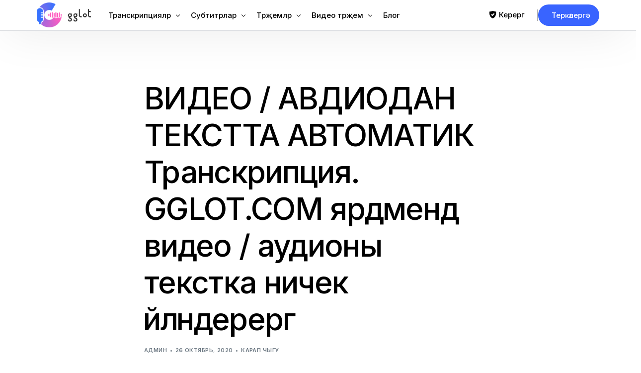

--- FILE ---
content_type: text/html; charset=UTF-8
request_url: https://gglot.com/tt/automatic-transcript-from-video-audio-to-text/
body_size: 34258
content:
<!DOCTYPE html>
<html lang="tt" prefix="og: https://ogp.me/ns#">
<head>
	<meta charset="UTF-8">
	<meta name="viewport" content="width=device-width, initial-scale=1">
	<link rel="profile" href="https://gmpg.org/xfn/11">

	<link href="https://gglot.com/automatic-transcript-from-video-audio-to-text/" hreflang="x-default" rel="alternate">
<link href="https://gglot.com/automatic-transcript-from-video-audio-to-text/" hreflang="en" rel="alternate">
<link href="https://gglot.com/fr/automatic-transcript-from-video-audio-to-text/" hreflang="fr" rel="alternate">
<link href="https://gglot.com/ru/automatic-transcript-from-video-audio-to-text/" hreflang="ru" rel="alternate">
<link href="https://gglot.com/de/automatic-transcript-from-video-audio-to-text/" hreflang="de" rel="alternate">
<link href="https://gglot.com/nl/automatic-transcript-from-video-audio-to-text/" hreflang="nl" rel="alternate">
<link href="https://gglot.com/da/automatic-transcript-from-video-audio-to-text/" hreflang="da" rel="alternate">
<link href="https://gglot.com/ko/automatic-transcript-from-video-audio-to-text/" hreflang="ko" rel="alternate">
<link href="https://gglot.com/ja/automatic-transcript-from-video-audio-to-text/" hreflang="ja" rel="alternate">
<link href="https://gglot.com/sv/automatic-transcript-from-video-audio-to-text/" hreflang="sv" rel="alternate">
<link href="https://gglot.com/es/automatic-transcript-from-video-audio-to-text/" hreflang="es" rel="alternate">
<link href="https://gglot.com/zh/automatic-transcript-from-video-audio-to-text/" hreflang="zh" rel="alternate">
<link href="https://gglot.com/it/automatic-transcript-from-video-audio-to-text/" hreflang="it" rel="alternate">
<link href="https://gglot.com/pt/automatic-transcript-from-video-audio-to-text/" hreflang="pt" rel="alternate">
<link href="https://gglot.com/pl/automatic-transcript-from-video-audio-to-text/" hreflang="pl" rel="alternate">
<link href="https://gglot.com/tr/automatic-transcript-from-video-audio-to-text/" hreflang="tr" rel="alternate">
<link href="https://gglot.com/zh-tw/automatic-transcript-from-video-audio-to-text/" hreflang="zh-tw" rel="alternate">
<link href="https://gglot.com/he/automatic-transcript-from-video-audio-to-text/" hreflang="he" rel="alternate">
<link href="https://gglot.com/cs/automatic-transcript-from-video-audio-to-text/" hreflang="cs" rel="alternate">
<link href="https://gglot.com/hu/automatic-transcript-from-video-audio-to-text/" hreflang="hu" rel="alternate">
<link href="https://gglot.com/uk/automatic-transcript-from-video-audio-to-text/" hreflang="uk" rel="alternate">
<link href="https://gglot.com/ar/automatic-transcript-from-video-audio-to-text/" hreflang="ar" rel="alternate">
<link href="https://gglot.com/bg/automatic-transcript-from-video-audio-to-text/" hreflang="bg" rel="alternate">
<link href="https://gglot.com/fi/automatic-transcript-from-video-audio-to-text/" hreflang="fi" rel="alternate">
<link href="https://gglot.com/el/automatic-transcript-from-video-audio-to-text/" hreflang="el" rel="alternate">
<link href="https://gglot.com/hi/automatic-transcript-from-video-audio-to-text/" hreflang="hi" rel="alternate">
<link href="https://gglot.com/id/automatic-transcript-from-video-audio-to-text/" hreflang="id" rel="alternate">
<link href="https://gglot.com/no/automatic-transcript-from-video-audio-to-text/" hreflang="no" rel="alternate">
<link href="https://gglot.com/pa/automatic-transcript-from-video-audio-to-text/" hreflang="pa" rel="alternate">
<link href="https://gglot.com/ro/automatic-transcript-from-video-audio-to-text/" hreflang="ro" rel="alternate">
<link href="https://gglot.com/sr/automatic-transcript-from-video-audio-to-text/" hreflang="sr" rel="alternate">
<link href="https://gglot.com/sw/automatic-transcript-from-video-audio-to-text/" hreflang="sw" rel="alternate">
<link href="https://gglot.com/tl/automatic-transcript-from-video-audio-to-text/" hreflang="tl" rel="alternate">
<link href="https://gglot.com/th/automatic-transcript-from-video-audio-to-text/" hreflang="th" rel="alternate">
<link href="https://gglot.com/sq/automatic-transcript-from-video-audio-to-text/" hreflang="sq" rel="alternate">
<link href="https://gglot.com/am/automatic-transcript-from-video-audio-to-text/" hreflang="am" rel="alternate">
<link href="https://gglot.com/hy/automatic-transcript-from-video-audio-to-text/" hreflang="hy" rel="alternate">
<link href="https://gglot.com/az/automatic-transcript-from-video-audio-to-text/" hreflang="az" rel="alternate">
<link href="https://gglot.com/eu/automatic-transcript-from-video-audio-to-text/" hreflang="eu" rel="alternate">
<link href="https://gglot.com/be/automatic-transcript-from-video-audio-to-text/" hreflang="be" rel="alternate">
<link href="https://gglot.com/bn/automatic-transcript-from-video-audio-to-text/" hreflang="bn" rel="alternate">
<link href="https://gglot.com/bs/automatic-transcript-from-video-audio-to-text/" hreflang="bs" rel="alternate">
<link href="https://gglot.com/my/automatic-transcript-from-video-audio-to-text/" hreflang="my" rel="alternate">
<link href="https://gglot.com/ca/automatic-transcript-from-video-audio-to-text/" hreflang="ca" rel="alternate">
<link href="https://gglot.com/ceb/automatic-transcript-from-video-audio-to-text/" hreflang="ceb" rel="alternate">
<link href="https://gglot.com/ny/automatic-transcript-from-video-audio-to-text/" hreflang="ny" rel="alternate">
<link href="https://gglot.com/hr/automatic-transcript-from-video-audio-to-text/" hreflang="hr" rel="alternate">
<link href="https://gglot.com/eo/automatic-transcript-from-video-audio-to-text/" hreflang="eo" rel="alternate">
<link href="https://gglot.com/et/automatic-transcript-from-video-audio-to-text/" hreflang="et" rel="alternate">
<link href="https://gglot.com/fy/automatic-transcript-from-video-audio-to-text/" hreflang="fy" rel="alternate">
<link href="https://gglot.com/gl/automatic-transcript-from-video-audio-to-text/" hreflang="gl" rel="alternate">
<link href="https://gglot.com/ka/automatic-transcript-from-video-audio-to-text/" hreflang="ka" rel="alternate">
<link href="https://gglot.com/gu/automatic-transcript-from-video-audio-to-text/" hreflang="gu" rel="alternate">
<link href="https://gglot.com/ht/automatic-transcript-from-video-audio-to-text/" hreflang="ht" rel="alternate">
<link href="https://gglot.com/ha/automatic-transcript-from-video-audio-to-text/" hreflang="ha" rel="alternate">
<link href="https://gglot.com/haw/automatic-transcript-from-video-audio-to-text/" hreflang="haw" rel="alternate">
<link href="https://gglot.com/hmn/automatic-transcript-from-video-audio-to-text/" hreflang="hmn" rel="alternate">
<link href="https://gglot.com/is/automatic-transcript-from-video-audio-to-text/" hreflang="is" rel="alternate">
<link href="https://gglot.com/ga/automatic-transcript-from-video-audio-to-text/" hreflang="ga" rel="alternate">
<link href="https://gglot.com/jv/automatic-transcript-from-video-audio-to-text/" hreflang="jv" rel="alternate">
<link href="https://gglot.com/kn/automatic-transcript-from-video-audio-to-text/" hreflang="kn" rel="alternate">
<link href="https://gglot.com/kk/automatic-transcript-from-video-audio-to-text/" hreflang="kk" rel="alternate">
<link href="https://gglot.com/km/automatic-transcript-from-video-audio-to-text/" hreflang="km" rel="alternate">
<link href="https://gglot.com/rw/automatic-transcript-from-video-audio-to-text/" hreflang="rw" rel="alternate">
<link href="https://gglot.com/ku/automatic-transcript-from-video-audio-to-text/" hreflang="ku" rel="alternate">
<link href="https://gglot.com/ky/automatic-transcript-from-video-audio-to-text/" hreflang="ky" rel="alternate">
<link href="https://gglot.com/lo/automatic-transcript-from-video-audio-to-text/" hreflang="lo" rel="alternate">
<link href="https://gglot.com/la/automatic-transcript-from-video-audio-to-text/" hreflang="la" rel="alternate">
<link href="https://gglot.com/lv/automatic-transcript-from-video-audio-to-text/" hreflang="lv" rel="alternate">
<link href="https://gglot.com/lt/automatic-transcript-from-video-audio-to-text/" hreflang="lt" rel="alternate">
<link href="https://gglot.com/lb/automatic-transcript-from-video-audio-to-text/" hreflang="lb" rel="alternate">
<link href="https://gglot.com/mk/automatic-transcript-from-video-audio-to-text/" hreflang="mk" rel="alternate">
<link href="https://gglot.com/mg/automatic-transcript-from-video-audio-to-text/" hreflang="mg" rel="alternate">
<link href="https://gglot.com/ms/automatic-transcript-from-video-audio-to-text/" hreflang="ms" rel="alternate">
<link href="https://gglot.com/ml/automatic-transcript-from-video-audio-to-text/" hreflang="ml" rel="alternate">
<link href="https://gglot.com/mt/automatic-transcript-from-video-audio-to-text/" hreflang="mt" rel="alternate">
<link href="https://gglot.com/mr/automatic-transcript-from-video-audio-to-text/" hreflang="mr" rel="alternate">
<link href="https://gglot.com/mn/automatic-transcript-from-video-audio-to-text/" hreflang="mn" rel="alternate">
<link href="https://gglot.com/ne/automatic-transcript-from-video-audio-to-text/" hreflang="ne" rel="alternate">
<link href="https://gglot.com/or/automatic-transcript-from-video-audio-to-text/" hreflang="or" rel="alternate">
<link href="https://gglot.com/fa/automatic-transcript-from-video-audio-to-text/" hreflang="fa" rel="alternate">
<link href="https://gglot.com/sm/automatic-transcript-from-video-audio-to-text/" hreflang="sm" rel="alternate">
<link href="https://gglot.com/gd/automatic-transcript-from-video-audio-to-text/" hreflang="gd" rel="alternate">
<link href="https://gglot.com/st/automatic-transcript-from-video-audio-to-text/" hreflang="st" rel="alternate">
<link href="https://gglot.com/sn/automatic-transcript-from-video-audio-to-text/" hreflang="sn" rel="alternate">
<link href="https://gglot.com/si/automatic-transcript-from-video-audio-to-text/" hreflang="si" rel="alternate">
<link href="https://gglot.com/sk/automatic-transcript-from-video-audio-to-text/" hreflang="sk" rel="alternate">
<link href="https://gglot.com/sl/automatic-transcript-from-video-audio-to-text/" hreflang="sl" rel="alternate">
<link href="https://gglot.com/so/automatic-transcript-from-video-audio-to-text/" hreflang="so" rel="alternate">
<link href="https://gglot.com/su/automatic-transcript-from-video-audio-to-text/" hreflang="su" rel="alternate">
<link href="https://gglot.com/ta/automatic-transcript-from-video-audio-to-text/" hreflang="ta" rel="alternate">
<link href="https://gglot.com/tt/automatic-transcript-from-video-audio-to-text/" hreflang="tt" rel="alternate">
<link href="https://gglot.com/te/automatic-transcript-from-video-audio-to-text/" hreflang="te" rel="alternate">
<link href="https://gglot.com/tk/automatic-transcript-from-video-audio-to-text/" hreflang="tk" rel="alternate">
<link href="https://gglot.com/tg/automatic-transcript-from-video-audio-to-text/" hreflang="tg" rel="alternate">

    <!-- Preconnect to Google Fonts -->
    <link rel="preconnect" href="https://fonts.googleapis.com">
    <link rel="preconnect" href="https://fonts.gstatic.com" crossorigin>
    
    <!-- Preload Critical Resources -->
    <link rel="preload" as="style" href="/wp-content/uploads/uicore-global.css?ver=4.1.5">
    <link rel="preload" as="style" href="https://fonts.googleapis.com/css?family=Inter:100,200,300,400,500,600,700,800,900&display=swap">
        
    <style id="critical-css">
    /* Prevent layout shift - Reserve space for UICore header */
    #uicore-page > header,
    .uicore-header,
    [data-elementor-type="header"] {
        min-height: 60px !important;
    }
    
    /* Reserve exact space for logo - prevents layout shift */
    .uicore-logo,
    .uicore-logo img,
    .uicore-main,
    img.uicore.uicore-logo {
        object-fit: contain !important;
    }
    
    /* Prevent lazy load placeholder shift */
    .uicore-logo[data-lazy-src] {
        background: transparent !important;
    }

    .uicore-custom-area .uicore-hca a {
    	line-height: 20px!important;
    }
    </style>
    <link rel="alternate" hreflang="x-default" href="https://gglot.com/">
<link rel="alternate" hreflang="en" href="https://gglot.com/">
<link rel="alternate" hreflang="sq" href="https://gglot.com/sq/automatic-transcript-from-video-audio-to-text/">
<link rel="alternate" hreflang="am" href="https://gglot.com/am/automatic-transcript-from-video-audio-to-text/">
<link rel="alternate" hreflang="ar" href="https://gglot.com/ar/automatic-transcript-from-video-audio-to-text/">
<link rel="alternate" hreflang="hy" href="https://gglot.com/hy/automatic-transcript-from-video-audio-to-text/">
<link rel="alternate" hreflang="az" href="https://gglot.com/az/automatic-transcript-from-video-audio-to-text/">
<link rel="alternate" hreflang="eu" href="https://gglot.com/eu/automatic-transcript-from-video-audio-to-text/">
<link rel="alternate" hreflang="be" href="https://gglot.com/be/automatic-transcript-from-video-audio-to-text/">
<link rel="alternate" hreflang="bn" href="https://gglot.com/bn/automatic-transcript-from-video-audio-to-text/">
<link rel="alternate" hreflang="bs" href="https://gglot.com/bs/automatic-transcript-from-video-audio-to-text/">
<link rel="alternate" hreflang="bg" href="https://gglot.com/bg/automatic-transcript-from-video-audio-to-text/">
<link rel="alternate" hreflang="my" href="https://gglot.com/my/automatic-transcript-from-video-audio-to-text/">
<link rel="alternate" hreflang="ca" href="https://gglot.com/ca/automatic-transcript-from-video-audio-to-text/">
<link rel="alternate" hreflang="zh" href="https://gglot.com/zh/automatic-transcript-from-video-audio-to-text/">
<link rel="alternate" hreflang="hr" href="https://gglot.com/hr/automatic-transcript-from-video-audio-to-text/">
<link rel="alternate" hreflang="cs" href="https://gglot.com/cs/automatic-transcript-from-video-audio-to-text/">
<link rel="alternate" hreflang="da" href="https://gglot.com/da/automatic-transcript-from-video-audio-to-text/">
<link rel="alternate" hreflang="nl" href="https://gglot.com/nl/automatic-transcript-from-video-audio-to-text/">
<link rel="alternate" hreflang="eo" href="https://gglot.com/eo/automatic-transcript-from-video-audio-to-text/">
<link rel="alternate" hreflang="et" href="https://gglot.com/et/automatic-transcript-from-video-audio-to-text/">
<link rel="alternate" hreflang="fi" href="https://gglot.com/fi/automatic-transcript-from-video-audio-to-text/">
<link rel="alternate" hreflang="fr" href="https://gglot.com/fr/automatic-transcript-from-video-audio-to-text/">
<link rel="alternate" hreflang="gl" href="https://gglot.com/gl/automatic-transcript-from-video-audio-to-text/">
<link rel="alternate" hreflang="ka" href="https://gglot.com/ka/automatic-transcript-from-video-audio-to-text/">
<link rel="alternate" hreflang="de" href="https://gglot.com/de/automatic-transcript-from-video-audio-to-text/">
<link rel="alternate" hreflang="el" href="https://gglot.com/el/automatic-transcript-from-video-audio-to-text/">
<link rel="alternate" hreflang="gu" href="https://gglot.com/gu/automatic-transcript-from-video-audio-to-text/">
<link rel="alternate" hreflang="ht" href="https://gglot.com/ht/automatic-transcript-from-video-audio-to-text/">
<link rel="alternate" hreflang="he" href="https://gglot.com/he/automatic-transcript-from-video-audio-to-text/">
<link rel="alternate" hreflang="hi" href="https://gglot.com/hi/automatic-transcript-from-video-audio-to-text/">
<link rel="alternate" hreflang="hu" href="https://gglot.com/hu/automatic-transcript-from-video-audio-to-text/">
<link rel="alternate" hreflang="is" href="https://gglot.com/is/automatic-transcript-from-video-audio-to-text/">
<link rel="alternate" hreflang="id" href="https://gglot.com/id/automatic-transcript-from-video-audio-to-text/">
<link rel="alternate" hreflang="ga" href="https://gglot.com/ga/automatic-transcript-from-video-audio-to-text/">
<link rel="alternate" hreflang="it" href="https://gglot.com/it/automatic-transcript-from-video-audio-to-text/">
<link rel="alternate" hreflang="ja" href="https://gglot.com/ja/automatic-transcript-from-video-audio-to-text/">
<link rel="alternate" hreflang="jv" href="https://gglot.com/jv/automatic-transcript-from-video-audio-to-text/">
<link rel="alternate" hreflang="kn" href="https://gglot.com/kn/automatic-transcript-from-video-audio-to-text/">
<link rel="alternate" hreflang="kk" href="https://gglot.com/kk/automatic-transcript-from-video-audio-to-text/">
<link rel="alternate" hreflang="km" href="https://gglot.com/km/automatic-transcript-from-video-audio-to-text/">
<link rel="alternate" hreflang="ko" href="https://gglot.com/ko/automatic-transcript-from-video-audio-to-text/">
<link rel="alternate" hreflang="ky" href="https://gglot.com/ky/automatic-transcript-from-video-audio-to-text/">
<link rel="alternate" hreflang="lo" href="https://gglot.com/lo/automatic-transcript-from-video-audio-to-text/">
<link rel="alternate" hreflang="la" href="https://gglot.com/la/automatic-transcript-from-video-audio-to-text/">
<link rel="alternate" hreflang="lv" href="https://gglot.com/lv/automatic-transcript-from-video-audio-to-text/">
<link rel="alternate" hreflang="lt" href="https://gglot.com/lt/automatic-transcript-from-video-audio-to-text/">
<link rel="alternate" hreflang="lb" href="https://gglot.com/lb/automatic-transcript-from-video-audio-to-text/">
<link rel="alternate" hreflang="mk" href="https://gglot.com/mk/automatic-transcript-from-video-audio-to-text/">
<link rel="alternate" hreflang="mg" href="https://gglot.com/mg/automatic-transcript-from-video-audio-to-text/">
<link rel="alternate" hreflang="ms" href="https://gglot.com/ms/automatic-transcript-from-video-audio-to-text/">
<link rel="alternate" hreflang="ml" href="https://gglot.com/ml/automatic-transcript-from-video-audio-to-text/">
<link rel="alternate" hreflang="mt" href="https://gglot.com/mt/automatic-transcript-from-video-audio-to-text/">
<link rel="alternate" hreflang="mr" href="https://gglot.com/mr/automatic-transcript-from-video-audio-to-text/">
<link rel="alternate" hreflang="mn" href="https://gglot.com/mn/automatic-transcript-from-video-audio-to-text/">
<link rel="alternate" hreflang="ne" href="https://gglot.com/ne/automatic-transcript-from-video-audio-to-text/">
<link rel="alternate" hreflang="no" href="https://gglot.com/no/automatic-transcript-from-video-audio-to-text/">
<link rel="alternate" hreflang="fa" href="https://gglot.com/fa/automatic-transcript-from-video-audio-to-text/">
<link rel="alternate" hreflang="pl" href="https://gglot.com/pl/automatic-transcript-from-video-audio-to-text/">
<link rel="alternate" hreflang="pt" href="https://gglot.com/pt/automatic-transcript-from-video-audio-to-text/">
<link rel="alternate" hreflang="pa" href="https://gglot.com/pa/automatic-transcript-from-video-audio-to-text/">
<link rel="alternate" hreflang="ro" href="https://gglot.com/ro/automatic-transcript-from-video-audio-to-text/">
<link rel="alternate" hreflang="ru" href="https://gglot.com/ru/automatic-transcript-from-video-audio-to-text/">
<link rel="alternate" hreflang="gd" href="https://gglot.com/gd/automatic-transcript-from-video-audio-to-text/">
<link rel="alternate" hreflang="sr" href="https://gglot.com/sr/automatic-transcript-from-video-audio-to-text/">
<link rel="alternate" hreflang="si" href="https://gglot.com/si/automatic-transcript-from-video-audio-to-text/">
<link rel="alternate" hreflang="sk" href="https://gglot.com/sk/automatic-transcript-from-video-audio-to-text/">
<link rel="alternate" hreflang="sl" href="https://gglot.com/sl/automatic-transcript-from-video-audio-to-text/">
<link rel="alternate" hreflang="es" href="https://gglot.com/es/automatic-transcript-from-video-audio-to-text/">
<link rel="alternate" hreflang="su" href="https://gglot.com/su/automatic-transcript-from-video-audio-to-text/">
<link rel="alternate" hreflang="sw" href="https://gglot.com/sw/automatic-transcript-from-video-audio-to-text/">
<link rel="alternate" hreflang="sv" href="https://gglot.com/sv/automatic-transcript-from-video-audio-to-text/">
<link rel="alternate" hreflang="tl" href="https://gglot.com/tl/automatic-transcript-from-video-audio-to-text/">
<link rel="alternate" hreflang="tg" href="https://gglot.com/tg/automatic-transcript-from-video-audio-to-text/">
<link rel="alternate" hreflang="ta" href="https://gglot.com/ta/automatic-transcript-from-video-audio-to-text/">
<link rel="alternate" hreflang="tt" href="https://gglot.com/tt/automatic-transcript-from-video-audio-to-text/">
<link rel="alternate" hreflang="te" href="https://gglot.com/te/automatic-transcript-from-video-audio-to-text/">
<link rel="alternate" hreflang="th" href="https://gglot.com/th/automatic-transcript-from-video-audio-to-text/">
<link rel="alternate" hreflang="tr" href="https://gglot.com/tr/automatic-transcript-from-video-audio-to-text/">
<link rel="alternate" hreflang="uk" href="https://gglot.com/uk/automatic-transcript-from-video-audio-to-text/">
<link rel="alternate" hreflang="so" href="https://gglot.com/so/automatic-transcript-from-video-audio-to-text/">
<link rel="alternate" hreflang="fy" href="https://gglot.com/fy/automatic-transcript-from-video-audio-to-text/">
<link rel="alternate" hreflang="ha" href="https://gglot.com/ha/automatic-transcript-from-video-audio-to-text/">
<link rel="alternate" hreflang="rw" href="https://gglot.com/rw/automatic-transcript-from-video-audio-to-text/">
<link rel="alternate" hreflang="ku" href="https://gglot.com/ku/automatic-transcript-from-video-audio-to-text/">
<link rel="alternate" hreflang="ny" href="https://gglot.com/ny/automatic-transcript-from-video-audio-to-text/">
<link rel="alternate" hreflang="or" href="https://gglot.com/or/automatic-transcript-from-video-audio-to-text/">
<link rel="alternate" hreflang="sm" href="https://gglot.com/sm/automatic-transcript-from-video-audio-to-text/">
<link rel="alternate" hreflang="st" href="https://gglot.com/st/automatic-transcript-from-video-audio-to-text/">
<link rel="alternate" hreflang="sn" href="https://gglot.com/sn/automatic-transcript-from-video-audio-to-text/">
<link rel="alternate" hreflang="tk" href="https://gglot.com/tk/automatic-transcript-from-video-audio-to-text/">

<!-- Search Engine Optimization by Rank Math PRO - https://rankmath.com/ -->
<title>Автоматик AI транскрипциясе: Видео / Аудиодан Gglot белән текстка</title>
<meta name="description" content="Видео / аудионы Gglot'ның AI транскрипциясе белән текстка автоматик рәвештә конверсияләү, эчтәлек төзүне тәртипкә китерү.">
<meta name="robots" content="follow, index, noimageindex, max-snippet:-1, max-video-preview:-1, max-image-preview:large">
<link rel="canonical" href="https://gglot.com/tt/automatic-transcript-from-video-audio-to-text/">
<meta property="og:locale" content="en_US">
<meta property="og:type" content="article">
<meta property="og:title" content="Автоматик AI транскрипциясе: Видео / Аудиодан Gglot белән текстка">
<meta property="og:description" content="Видео / аудионы Gglot'ның AI транскрипциясе белән текстка автоматик рәвештә конверсияләү, эчтәлек төзүне тәртипкә китерү.">
<meta property="og:url" content="https://gglot.com/tt/automatic-transcript-from-video-audio-to-text/">
<meta property="og:site_name" content="Gglot">
<meta property="article:section" content="Reviews">
<meta property="og:updated_time" content="2020-10-26T22:25:16+00:00">
<meta property="og:image" content="https://gglot.com/wp-content/uploads/2020/10/gglot_review_truzz.jpg">
<meta property="og:image:secure_url" content="https://gglot.com/wp-content/uploads/2020/10/gglot_review_truzz.jpg">
<meta property="og:image:width" content="1280">
<meta property="og:image:height" content="720">
<meta property="og:image:alt" content="automatic transcription software">
<meta property="og:image:type" content="image/jpeg">
<meta name="twitter:card" content="summary_large_image">
<meta name="twitter:title" content="Автоматик AI транскрипциясе: Видео / Аудиодан Gglot белән текстка">
<meta name="twitter:description" content="Видео / аудионы Gglot'ның AI транскрипциясе белән текстка автоматик рәвештә конверсияләү, эчтәлек төзүне тәртипкә китерү.">
<meta name="twitter:image" content="https://gglot.com/wp-content/uploads/2020/10/gglot_review_truzz.jpg">
<meta name="twitter:label1" content="Written by">
<meta name="twitter:data1" content="admin">
<meta name="twitter:label2" content="Time to read">
<meta name="twitter:data2" content="1 minute">
<script type="application/ld+json" class="rank-math-schema-pro">{"@context":"https://schema.org","@graph":[{"@type":"Organization","name":"Тәрҗемә болыты","legalName":"Translation Cloud LLC","url":"https://gglot.com/tt","foundingDate":"2020-01-01","logo":"https://gglot.com/wp-content/uploads/2020/03/gglot_icon_large.png","email":"support@gglot.com","telephone":"+1-212-380-1679","image":"https://gglot.com/wp-content/uploads/2023/03/gglot_social_media2.png","contactPoint":{"@type":"contactPoint","telephone":"+1-212-380-1679","contactType":"клиентларга хезмәт күрсәтү","email":"support@gglot.com","url":"https://app.gglot.com/login"},"address":{"@type":"PostalAddress","streetAddress":"11 Broadway","addressLocality":"New York","addressRegion":"NY","postalCode":"10004","addressCountry":"US"}},{"@type":"SoftwareApplication","name":"ГЛОТ","description":"Автоматик һәм кеше транскрипция хезмәтләре аудионы текстка 85-99% төгәллек белән 120+ телдә һәм 45+ форматта үзгәртә.","operatingSystem":"All","applicationCategory":"Multimedia","offers":{"@type":"Offer","name":"Текст транскрипциясенә аудио","url":"https://gglot.com/tt","price":"0","priceCurrency":"USD","availability":"InStock","priceValidUntil":"2099-12-31"},"image":{"@type":"ImageObject","url":"https://gglot.com/wp-content/uploads/2023/03/Wordmark-Colored-Light-mode-2.png"},"aggregateRating":{"@type":"aggregateRating","ratingValue":"4.95","ratingCount":"4863","bestRating":"5","worstRating":"1"},"mainEntityOfPage":{"@id":"https://gglot.com/tt/automatic-transcript-from-video-audio-to-text/#webpage"}},{"@type":"Organization","@id":"https://gglot.com/tt#organization","name":"Гглот","logo":{"@type":"ImageObject","@id":"https://gglot.com/tt#logo","url":"https://gglot.com/wp-content/uploads/2020/05/gglot_google_icon.png","contentUrl":"https://gglot.com/wp-content/uploads/2020/05/gglot_google_icon.png","caption":"Гглот","inLanguage":"tt","width":"720","height":"720"}},{"@type":"WebSite","@id":"https://gglot.com/tt#website","url":"https://gglot.com/tt","name":"Гглот","publisher":{"@id":"https://gglot.com/tt#organization"},"inLanguage":"tt"},{"@type":"ImageObject","@id":"https://gglot.com/wp-content/uploads/2020/10/gglot_review_truzz.jpg","url":"https://gglot.com/wp-content/uploads/2020/10/gglot_review_truzz.jpg","width":"1280","height":"720","inLanguage":"tt"},{"@type":"WebPage","@id":"https://gglot.com/tt/automatic-transcript-from-video-audio-to-text/#webpage","url":"https://gglot.com/tt/automatic-transcript-from-video-audio-to-text/","name":"Автоматик AI транскрипциясе: Видео / Аудиодан Gglot белән текстка","datePublished":"2020-10-26T22:24:26+00:00","dateModified":"2020-10-26T22:25:16+00:00","isPartOf":{"@id":"https://gglot.com/tt#website"},"primaryImageOfPage":{"@id":"https://gglot.com/wp-content/uploads/2020/10/gglot_review_truzz.jpg"},"inLanguage":"tt"}]}</script>
<!-- /Rank Math WordPress SEO plugin -->

<link rel="dns-prefetch" href="//fonts.googleapis.com">
<link rel="alternate" type="application/rss+xml" title="Гглот »Тасма" href="https://gglot.com/feed/">
<link rel="alternate" type="application/rss+xml" title="Gglot »Фикерләр тасмасы" href="https://gglot.com/comments/feed/">
<script>
window._wpemojiSettings = {"baseUrl":"https:\/\/s.w.org\/images\/core\/emoji\/14.0.0\/72x72\/","ext":".png","svgUrl":"https:\/\/s.w.org\/images\/core\/emoji\/14.0.0\/svg\/","svgExt":".svg","source":{"concatemoji":"https:\/\/gglot.com\/wp-includes\/js\/wp-emoji-release.min.js?ver=6.4.7"}};
/*! This file is auto-generated */
!function(i,n){var o,s,e;function c(e){try{var t={supportTests:e,timestamp:(new Date).valueOf()};sessionStorage.setItem(o,JSON.stringify(t))}catch(e){}}function p(e,t,n){e.clearRect(0,0,e.canvas.width,e.canvas.height),e.fillText(t,0,0);var t=new Uint32Array(e.getImageData(0,0,e.canvas.width,e.canvas.height).data),r=(e.clearRect(0,0,e.canvas.width,e.canvas.height),e.fillText(n,0,0),new Uint32Array(e.getImageData(0,0,e.canvas.width,e.canvas.height).data));return t.every(function(e,t){return e===r[t]})}function u(e,t,n){switch(t){case"flag":return n(e,"\ud83c\udff3\ufe0f\u200d\u26a7\ufe0f","\ud83c\udff3\ufe0f\u200b\u26a7\ufe0f")?!1:!n(e,"\ud83c\uddfa\ud83c\uddf3","\ud83c\uddfa\u200b\ud83c\uddf3")&&!n(e,"\ud83c\udff4\udb40\udc67\udb40\udc62\udb40\udc65\udb40\udc6e\udb40\udc67\udb40\udc7f","\ud83c\udff4\u200b\udb40\udc67\u200b\udb40\udc62\u200b\udb40\udc65\u200b\udb40\udc6e\u200b\udb40\udc67\u200b\udb40\udc7f");case"emoji":return!n(e,"\ud83e\udef1\ud83c\udffb\u200d\ud83e\udef2\ud83c\udfff","\ud83e\udef1\ud83c\udffb\u200b\ud83e\udef2\ud83c\udfff")}return!1}function f(e,t,n){var r="undefined"!=typeof WorkerGlobalScope&&self instanceof WorkerGlobalScope?new OffscreenCanvas(300,150):i.createElement("canvas"),a=r.getContext("2d",{willReadFrequently:!0}),o=(a.textBaseline="top",a.font="600 32px Arial",{});return e.forEach(function(e){o[e]=t(a,e,n)}),o}function t(e){var t=i.createElement("script");t.src=e,t.defer=!0,i.head.appendChild(t)}"undefined"!=typeof Promise&&(o="wpEmojiSettingsSupports",s=["flag","emoji"],n.supports={everything:!0,everythingExceptFlag:!0},e=new Promise(function(e){i.addEventListener("DOMContentLoaded",e,{once:!0})}),new Promise(function(t){var n=function(){try{var e=JSON.parse(sessionStorage.getItem(o));if("object"==typeof e&&"number"==typeof e.timestamp&&(new Date).valueOf()<e.timestamp+604800&&"object"==typeof e.supportTests)return e.supportTests}catch(e){}return null}();if(!n){if("undefined"!=typeof Worker&&"undefined"!=typeof OffscreenCanvas&&"undefined"!=typeof URL&&URL.createObjectURL&&"undefined"!=typeof Blob)try{var e="postMessage("+f.toString()+"("+[JSON.stringify(s),u.toString(),p.toString()].join(",")+"));",r=new Blob([e],{type:"text/javascript"}),a=new Worker(URL.createObjectURL(r),{name:"wpTestEmojiSupports"});return void(a.onmessage=function(e){c(n=e.data),a.terminate(),t(n)})}catch(e){}c(n=f(s,u,p))}t(n)}).then(function(e){for(var t in e)n.supports[t]=e[t],n.supports.everything=n.supports.everything&&n.supports[t],"flag"!==t&&(n.supports.everythingExceptFlag=n.supports.everythingExceptFlag&&n.supports[t]);n.supports.everythingExceptFlag=n.supports.everythingExceptFlag&&!n.supports.flag,n.DOMReady=!1,n.readyCallback=function(){n.DOMReady=!0}}).then(function(){return e}).then(function(){var e;n.supports.everything||(n.readyCallback(),(e=n.source||{}).concatemoji?t(e.concatemoji):e.wpemoji&&e.twemoji&&(t(e.twemoji),t(e.wpemoji)))}))}((window,document),window._wpemojiSettings);
</script>
<link rel="stylesheet" id="bdt-uikit-css" href="https://gglot.com/wp-content/plugins/bdthemes-element-pack/assets/css/bdt-uikit.css?ver=3.15.1" media="all">
<link rel="stylesheet" id="ep-helper-css" href="https://gglot.com/wp-content/plugins/bdthemes-element-pack/assets/css/ep-helper.css?ver=6.12.2" media="all">
<style id="wp-emoji-styles-inline-css">

	img.wp-smiley, img.emoji {
		display: inline !important;
		border: none !important;
		box-shadow: none !important;
		height: 1em !important;
		width: 1em !important;
		margin: 0 0.07em !important;
		vertical-align: -0.1em !important;
		background: none !important;
		padding: 0 !important;
	}
</style>
<link rel="stylesheet" id="wp-block-library-css" href="https://gglot.com/wp-includes/css/dist/block-library/style.min.css?ver=6.4.7" media="all">
<style id="rank-math-toc-block-style-inline-css">
.wp-block-rank-math-toc-block nav ol{counter-reset:item}.wp-block-rank-math-toc-block nav ol li{display:block}.wp-block-rank-math-toc-block nav ol li:before{content:counters(item, ".") " ";counter-increment:item}

</style>
<style id="classic-theme-styles-inline-css">
/*! This file is auto-generated */
.wp-block-button__link{color:#fff;background-color:#32373c;border-radius:9999px;box-shadow:none;text-decoration:none;padding:calc(.667em + 2px) calc(1.333em + 2px);font-size:1.125em}.wp-block-file__button{background:#32373c;color:#fff;text-decoration:none}
</style>
<style id="global-styles-inline-css">
body{--wp--preset--color--black: #000000;--wp--preset--color--cyan-bluish-gray: #abb8c3;--wp--preset--color--white: #ffffff;--wp--preset--color--pale-pink: #f78da7;--wp--preset--color--vivid-red: #cf2e2e;--wp--preset--color--luminous-vivid-orange: #ff6900;--wp--preset--color--luminous-vivid-amber: #fcb900;--wp--preset--color--light-green-cyan: #7bdcb5;--wp--preset--color--vivid-green-cyan: #00d084;--wp--preset--color--pale-cyan-blue: #8ed1fc;--wp--preset--color--vivid-cyan-blue: #0693e3;--wp--preset--color--vivid-purple: #9b51e0;--wp--preset--gradient--vivid-cyan-blue-to-vivid-purple: linear-gradient(135deg,rgba(6,147,227,1) 0%,rgb(155,81,224) 100%);--wp--preset--gradient--light-green-cyan-to-vivid-green-cyan: linear-gradient(135deg,rgb(122,220,180) 0%,rgb(0,208,130) 100%);--wp--preset--gradient--luminous-vivid-amber-to-luminous-vivid-orange: linear-gradient(135deg,rgba(252,185,0,1) 0%,rgba(255,105,0,1) 100%);--wp--preset--gradient--luminous-vivid-orange-to-vivid-red: linear-gradient(135deg,rgba(255,105,0,1) 0%,rgb(207,46,46) 100%);--wp--preset--gradient--very-light-gray-to-cyan-bluish-gray: linear-gradient(135deg,rgb(238,238,238) 0%,rgb(169,184,195) 100%);--wp--preset--gradient--cool-to-warm-spectrum: linear-gradient(135deg,rgb(74,234,220) 0%,rgb(151,120,209) 20%,rgb(207,42,186) 40%,rgb(238,44,130) 60%,rgb(251,105,98) 80%,rgb(254,248,76) 100%);--wp--preset--gradient--blush-light-purple: linear-gradient(135deg,rgb(255,206,236) 0%,rgb(152,150,240) 100%);--wp--preset--gradient--blush-bordeaux: linear-gradient(135deg,rgb(254,205,165) 0%,rgb(254,45,45) 50%,rgb(107,0,62) 100%);--wp--preset--gradient--luminous-dusk: linear-gradient(135deg,rgb(255,203,112) 0%,rgb(199,81,192) 50%,rgb(65,88,208) 100%);--wp--preset--gradient--pale-ocean: linear-gradient(135deg,rgb(255,245,203) 0%,rgb(182,227,212) 50%,rgb(51,167,181) 100%);--wp--preset--gradient--electric-grass: linear-gradient(135deg,rgb(202,248,128) 0%,rgb(113,206,126) 100%);--wp--preset--gradient--midnight: linear-gradient(135deg,rgb(2,3,129) 0%,rgb(40,116,252) 100%);--wp--preset--font-size--small: 13px;--wp--preset--font-size--medium: 20px;--wp--preset--font-size--large: 36px;--wp--preset--font-size--x-large: 42px;--wp--preset--spacing--20: 0.44rem;--wp--preset--spacing--30: 0.67rem;--wp--preset--spacing--40: 1rem;--wp--preset--spacing--50: 1.5rem;--wp--preset--spacing--60: 2.25rem;--wp--preset--spacing--70: 3.38rem;--wp--preset--spacing--80: 5.06rem;--wp--preset--shadow--natural: 6px 6px 9px rgba(0, 0, 0, 0.2);--wp--preset--shadow--deep: 12px 12px 50px rgba(0, 0, 0, 0.4);--wp--preset--shadow--sharp: 6px 6px 0px rgba(0, 0, 0, 0.2);--wp--preset--shadow--outlined: 6px 6px 0px -3px rgba(255, 255, 255, 1), 6px 6px rgba(0, 0, 0, 1);--wp--preset--shadow--crisp: 6px 6px 0px rgba(0, 0, 0, 1);}:where(.is-layout-flex){gap: 0.5em;}:where(.is-layout-grid){gap: 0.5em;}body .is-layout-flow > .alignleft{float: left;margin-inline-start: 0;margin-inline-end: 2em;}body .is-layout-flow > .alignright{float: right;margin-inline-start: 2em;margin-inline-end: 0;}body .is-layout-flow > .aligncenter{margin-left: auto !important;margin-right: auto !important;}body .is-layout-constrained > .alignleft{float: left;margin-inline-start: 0;margin-inline-end: 2em;}body .is-layout-constrained > .alignright{float: right;margin-inline-start: 2em;margin-inline-end: 0;}body .is-layout-constrained > .aligncenter{margin-left: auto !important;margin-right: auto !important;}body .is-layout-constrained > :where(:not(.alignleft):not(.alignright):not(.alignfull)){max-width: var(--wp--style--global--content-size);margin-left: auto !important;margin-right: auto !important;}body .is-layout-constrained > .alignwide{max-width: var(--wp--style--global--wide-size);}body .is-layout-flex{display: flex;}body .is-layout-flex{flex-wrap: wrap;align-items: center;}body .is-layout-flex > *{margin: 0;}body .is-layout-grid{display: grid;}body .is-layout-grid > *{margin: 0;}:where(.wp-block-columns.is-layout-flex){gap: 2em;}:where(.wp-block-columns.is-layout-grid){gap: 2em;}:where(.wp-block-post-template.is-layout-flex){gap: 1.25em;}:where(.wp-block-post-template.is-layout-grid){gap: 1.25em;}.has-black-color{color: var(--wp--preset--color--black) !important;}.has-cyan-bluish-gray-color{color: var(--wp--preset--color--cyan-bluish-gray) !important;}.has-white-color{color: var(--wp--preset--color--white) !important;}.has-pale-pink-color{color: var(--wp--preset--color--pale-pink) !important;}.has-vivid-red-color{color: var(--wp--preset--color--vivid-red) !important;}.has-luminous-vivid-orange-color{color: var(--wp--preset--color--luminous-vivid-orange) !important;}.has-luminous-vivid-amber-color{color: var(--wp--preset--color--luminous-vivid-amber) !important;}.has-light-green-cyan-color{color: var(--wp--preset--color--light-green-cyan) !important;}.has-vivid-green-cyan-color{color: var(--wp--preset--color--vivid-green-cyan) !important;}.has-pale-cyan-blue-color{color: var(--wp--preset--color--pale-cyan-blue) !important;}.has-vivid-cyan-blue-color{color: var(--wp--preset--color--vivid-cyan-blue) !important;}.has-vivid-purple-color{color: var(--wp--preset--color--vivid-purple) !important;}.has-black-background-color{background-color: var(--wp--preset--color--black) !important;}.has-cyan-bluish-gray-background-color{background-color: var(--wp--preset--color--cyan-bluish-gray) !important;}.has-white-background-color{background-color: var(--wp--preset--color--white) !important;}.has-pale-pink-background-color{background-color: var(--wp--preset--color--pale-pink) !important;}.has-vivid-red-background-color{background-color: var(--wp--preset--color--vivid-red) !important;}.has-luminous-vivid-orange-background-color{background-color: var(--wp--preset--color--luminous-vivid-orange) !important;}.has-luminous-vivid-amber-background-color{background-color: var(--wp--preset--color--luminous-vivid-amber) !important;}.has-light-green-cyan-background-color{background-color: var(--wp--preset--color--light-green-cyan) !important;}.has-vivid-green-cyan-background-color{background-color: var(--wp--preset--color--vivid-green-cyan) !important;}.has-pale-cyan-blue-background-color{background-color: var(--wp--preset--color--pale-cyan-blue) !important;}.has-vivid-cyan-blue-background-color{background-color: var(--wp--preset--color--vivid-cyan-blue) !important;}.has-vivid-purple-background-color{background-color: var(--wp--preset--color--vivid-purple) !important;}.has-black-border-color{border-color: var(--wp--preset--color--black) !important;}.has-cyan-bluish-gray-border-color{border-color: var(--wp--preset--color--cyan-bluish-gray) !important;}.has-white-border-color{border-color: var(--wp--preset--color--white) !important;}.has-pale-pink-border-color{border-color: var(--wp--preset--color--pale-pink) !important;}.has-vivid-red-border-color{border-color: var(--wp--preset--color--vivid-red) !important;}.has-luminous-vivid-orange-border-color{border-color: var(--wp--preset--color--luminous-vivid-orange) !important;}.has-luminous-vivid-amber-border-color{border-color: var(--wp--preset--color--luminous-vivid-amber) !important;}.has-light-green-cyan-border-color{border-color: var(--wp--preset--color--light-green-cyan) !important;}.has-vivid-green-cyan-border-color{border-color: var(--wp--preset--color--vivid-green-cyan) !important;}.has-pale-cyan-blue-border-color{border-color: var(--wp--preset--color--pale-cyan-blue) !important;}.has-vivid-cyan-blue-border-color{border-color: var(--wp--preset--color--vivid-cyan-blue) !important;}.has-vivid-purple-border-color{border-color: var(--wp--preset--color--vivid-purple) !important;}.has-vivid-cyan-blue-to-vivid-purple-gradient-background{background: var(--wp--preset--gradient--vivid-cyan-blue-to-vivid-purple) !important;}.has-light-green-cyan-to-vivid-green-cyan-gradient-background{background: var(--wp--preset--gradient--light-green-cyan-to-vivid-green-cyan) !important;}.has-luminous-vivid-amber-to-luminous-vivid-orange-gradient-background{background: var(--wp--preset--gradient--luminous-vivid-amber-to-luminous-vivid-orange) !important;}.has-luminous-vivid-orange-to-vivid-red-gradient-background{background: var(--wp--preset--gradient--luminous-vivid-orange-to-vivid-red) !important;}.has-very-light-gray-to-cyan-bluish-gray-gradient-background{background: var(--wp--preset--gradient--very-light-gray-to-cyan-bluish-gray) !important;}.has-cool-to-warm-spectrum-gradient-background{background: var(--wp--preset--gradient--cool-to-warm-spectrum) !important;}.has-blush-light-purple-gradient-background{background: var(--wp--preset--gradient--blush-light-purple) !important;}.has-blush-bordeaux-gradient-background{background: var(--wp--preset--gradient--blush-bordeaux) !important;}.has-luminous-dusk-gradient-background{background: var(--wp--preset--gradient--luminous-dusk) !important;}.has-pale-ocean-gradient-background{background: var(--wp--preset--gradient--pale-ocean) !important;}.has-electric-grass-gradient-background{background: var(--wp--preset--gradient--electric-grass) !important;}.has-midnight-gradient-background{background: var(--wp--preset--gradient--midnight) !important;}.has-small-font-size{font-size: var(--wp--preset--font-size--small) !important;}.has-medium-font-size{font-size: var(--wp--preset--font-size--medium) !important;}.has-large-font-size{font-size: var(--wp--preset--font-size--large) !important;}.has-x-large-font-size{font-size: var(--wp--preset--font-size--x-large) !important;}
.wp-block-navigation a:where(:not(.wp-element-button)){color: inherit;}
:where(.wp-block-post-template.is-layout-flex){gap: 1.25em;}:where(.wp-block-post-template.is-layout-grid){gap: 1.25em;}
:where(.wp-block-columns.is-layout-flex){gap: 2em;}:where(.wp-block-columns.is-layout-grid){gap: 2em;}
.wp-block-pullquote{font-size: 1.5em;line-height: 1.6;}
</style>
<link rel="stylesheet" id="elementor-frontend-css" href="https://gglot.com/wp-content/plugins/elementor/assets/css/frontend.min.css?ver=3.19.2" media="all">
<style id="elementor-frontend-inline-css">

        .helpdesk-ai-banner-wrapper {
            padding: 0;
            margin: 0;
            background: transparent;
			display: flex;
    		justify-content: center;
			padding: 30px;
        }
        
        .helpdesk-ai-banner {
            background: linear-gradient(135deg, #667eea 0%, #764ba2 100%);
            padding: 32px 20px;
            margin: 0 20px;
            position: relative;
            overflow: hidden;
            border-radius: 16px;
			max-width: 1280px;
        }
        
        .helpdesk-ai-banner::before {
            content: "";
            position: absolute;
            top: 0;
            left: 0;
            right: 0;
            bottom: 0;
            background-image: 
                radial-gradient(circle at 20% 50%, rgba(255, 255, 255, 0.1) 0%, transparent 50%),
                radial-gradient(circle at 80% 80%, rgba(255, 255, 255, 0.1) 0%, transparent 50%);
            pointer-events: none;
        }
        
        .helpdesk-ai-banner-container {
            max-width: 1200px;
            margin: 0 auto;
            position: relative;
            z-index: 1;
        }
        
        .helpdesk-ai-banner-content {
            display: flex;
            align-items: center;
            gap: 24px;
            color: white;
        }
		
		.helpdesk-ai-banner {
			box-shadow: 0 4px 6px -1px rgba(0, 0, 0, 0.1), 
						0 2px 4px -1px rgba(0, 0, 0, 0.06);
			transition: box-shadow 0.3s ease, transform 0.3s ease;
		}

		.helpdesk-ai-banner:hover {
			box-shadow: 0 20px 25px -5px rgba(0, 0, 0, 0.1), 
						0 10px 10px -5px rgba(0, 0, 0, 0.04);
			transform: translateY(-2px);
		}
        
        .helpdesk-ai-icon {
            flex-shrink: 0;
            width: 60px;
            height: 60px;
            background: rgba(255, 255, 255, 0.2);
            border-radius: 16px;
            display: flex;
            align-items: center;
            justify-content: center;
            backdrop-filter: blur(10px);
            box-shadow: 0 8px 16px rgba(0, 0, 0, 0.1);
        }
        
        .helpdesk-ai-text {
            flex: 1;
            min-width: 0;
        }
        
        .helpdesk-ai-title {
            margin: 0 0 8px 0;
            font-size: 26px;
            font-weight: 700;
            color: white;
            line-height: 1.3;
        }
        
        .helpdesk-ai-description {
            margin: 0;
            font-size: 16px;
            color: rgba(255, 255, 255, 0.95);
            line-height: 1.6;
        }
        
        .helpdesk-ai-description strong {
            font-weight: 700;
            color: white;
        }
        
        .helpdesk-ai-cta {
            flex-shrink: 0;
        }
        
        .helpdesk-ai-button {
            display: inline-flex;
            align-items: center;
            gap: 10px;
            background: white;
            color: #667eea;
            padding: 16px 32px;
            border-radius: 12px;
            text-decoration: none;
            font-weight: 600;
            font-size: 16px;
            transition: all 0.3s cubic-bezier(0.4, 0, 0.2, 1);
            box-shadow: 0 4px 20px rgba(0, 0, 0, 0.15);
            white-space: nowrap;
        }
        
        .helpdesk-ai-button:hover {
            transform: translateY(-3px);
            box-shadow: 0 8px 30px rgba(0, 0, 0, 0.25);
            color: #ad5eff;
            text-decoration: none;
        }
        
        .helpdesk-ai-button svg {
            transition: transform 0.3s ease;
        }
        
        .helpdesk-ai-button:hover svg {
            transform: translateX(4px);
        }
        
        .helpdesk-ai-close {
            position: absolute;
            top: 20px;
            right: 20px;
            background: rgba(255, 255, 255, 0.2);
            border: none;
            width: 40px;
            height: 40px;
            border-radius: 50%;
            cursor: pointer;
            display: flex;
            align-items: center;
            justify-content: center;
            color: white;
            transition: all 0.3s ease;
            backdrop-filter: blur(10px);
            z-index: 2;
        }
        
        .helpdesk-ai-close:hover {
            background: rgba(255, 255, 255, 0.3);
            transform: rotate(90deg);
        }
        
        .helpdesk-ai-banner.hidden {
            display: none !important;
        }
		
		section.helpdesk-ai-banner-wrapper + section.elementor-section {
			margin-top: 0px!important;
		}
		section.elementor-section:has(+ section.helpdesk-ai-banner-wrapper) {
			margin-bottom: 0px!important;
		}
        
        /* Animation */
        @keyframes slideInFromTop {
            from {
                opacity: 0;
                transform: translateY(-20px);
            }
            to {
                opacity: 1;
                transform: translateY(0);
            }
        }
        
        .helpdesk-ai-banner {
            animation: slideInFromTop 0.6s ease-out;
        }
        
        /* Tablet */
        @media (max-width: 1024px) {
            .helpdesk-ai-banner {
                padding: 28px 20px;
                margin: 0 20px;
                border-radius: 12px;
            }
            
            .helpdesk-ai-title {
                font-size: 22px;
            }
            
            .helpdesk-ai-description {
                font-size: 15px;
            }
            
            .helpdesk-ai-button {
                padding: 14px 28px;
                font-size: 15px;
            }
        }
        
        /* Mobile */
        @media (max-width: 768px) {
            .helpdesk-ai-banner {
                padding: 24px 16px 24px 16px;
                margin: 0 20px;
                border-radius: 12px;
            }
            
            .helpdesk-ai-banner-content {
                flex-direction: column;
                text-align: center;
                gap: 20px;
                padding-top: 20px;
            }
            
            .helpdesk-ai-icon {
                width: 60px;
        		height: 60px;
            }
            
            .helpdesk-ai-title {
                font-size: 20px;
                margin-bottom: 6px;
            }
            
            .helpdesk-ai-description {
                font-size: 14px;
            }
            
            .helpdesk-ai-button {
                padding: 14px 24px;
                font-size: 15px;
                width: 100%;
                justify-content: center;
            }
            
            .helpdesk-ai-close {
                top: 12px;
                right: 12px;
                width: 36px;
                height: 36px;
            }
        }
        
        /* Small Mobile */
        @media (max-width: 480px) {
            .helpdesk-ai-banner {
                padding: 20px 12px 20px 12px;
                margin: 0 20px;
            }
            
            .helpdesk-ai-title {
                font-size: 18px;
            }
            
            .helpdesk-ai-description {
                font-size: 13px;
            }
            
            .helpdesk-ai-button {
                padding: 12px 20px;
                font-size: 14px;
            }
        }
    
</style>
<link rel="stylesheet" id="elementor-post-4587-css" href="https://gglot.com/wp-content/uploads/elementor/css/post-4587.css?ver=1758314009" media="all">
<link rel="stylesheet" id="uicore_global-css" href="https://gglot.com/wp-content/uploads/uicore-global.css?ver=8732" media="all">
<link rel="stylesheet" id="uicore_blog_fonts-css" href="//fonts.googleapis.com/css?family=Inter%3A500%7CInter%3A500%7CInter%3A500%7CInter%3A500%7CInter%3A500%7CInter%3Anormal%7CInter%3Anormal%7C&ver=6.4.7" media="all">
<link rel="stylesheet" id="uicore-blog-st-css" href="https://gglot.com/wp-content/uploads/uicore-blog.css?ver=8732" media="all">
<link rel="stylesheet" id="google-fonts-1-css" href="https://fonts.googleapis.com/css?family=Inter%3A100%2C100italic%2C200%2C200italic%2C300%2C300italic%2C400%2C400italic%2C500%2C500italic%2C600%2C600italic%2C700%2C700italic%2C800%2C800italic%2C900%2C900italic&display=swap&ver=6.4.7" media="all">
<link rel="stylesheet" id="elementor-icons-shared-1-css" href="https://gglot.com/wp-content/plugins/uicore-framework/assets/fonts/themify-icons.css?ver=1.0.0" media="all">
<link rel="stylesheet" id="elementor-icons-uicore-icons-css" href="https://gglot.com/wp-content/plugins/uicore-framework/assets/fonts/themify-icons.css?ver=1.0.0" media="all">
<link rel="preconnect" href="https://fonts.gstatic.com/" crossorigin>
<script src="https://gglot.com/wp-includes/js/jquery/jquery.min.js?ver=3.7.1" id="jquery-core-js"></script>
<script src="https://gglot.com/wp-includes/js/jquery/jquery-migrate.min.js?ver=3.4.1" id="jquery-migrate-js"></script>
<script id="jquery-js-after">
jQuery(document).ready(function($) {
            // Close button functionality
            $(".helpdesk-ai-close").on("click", function() {
                $(this).closest(".helpdesk-ai-banner").addClass("hidden");
                // Store in session storage
                sessionStorage.setItem("helpdesk_banner_closed", "true");
            });
            
            // Check if banner was previously closed in this session
            if (sessionStorage.getItem("helpdesk_banner_closed") === "true") {
                $(".helpdesk-ai-banner").addClass("hidden");
            }
            
            // Optional: Track button clicks (you can add analytics here)
            $(".helpdesk-ai-button").on("click", function() {
                // Example: Send event to Google Analytics
                if (typeof gtag !== "undefined") {
                    gtag("event", "click", {
                        "event_category": "Help Desk Banner",
                        "event_label": "Try Free Button"
                    });
                }
            });
        });
</script>
<link rel="https://api.w.org/" href="https://gglot.com/wp-json/">
<link rel="alternate" type="application/json" href="https://gglot.com/wp-json/wp/v2/posts/2243">
<link rel="EditURI" type="application/rsd+xml" title="RSD" href="https://gglot.com/xmlrpc.php?rsd">
<meta name="generator" content="WordPress 6.4.7">
<link rel="shortlink" href="https://gglot.com/?p=2243">
<link rel="alternate" type="application/json+oembed" href="https://gglot.com/wp-json/oembed/1.0/embed?url=https%3A%2F%2Fgglot.com%2Fautomatic-transcript-from-video-audio-to-text%2F">
<link rel="alternate" type="text/xml+oembed" href="https://gglot.com/wp-json/oembed/1.0/embed?url=https%3A%2F%2Fgglot.com%2Fautomatic-transcript-from-video-audio-to-text%2F&format=xml">
<!-- Google Tag Manager -->
<script>(function(w,d,s,l,i){w[l]=w[l]||[];w[l].push({'gtm.start':
new Date().getTime(),event:'gtm.js'});var f=d.getElementsByTagName(s)[0],
j=d.createElement(s),dl=l!='dataLayer'?'&l='+l:'';j.async=true;j.src=
'https://www.googletagmanager.com/gtm.js?id='+i+dl;f.parentNode.insertBefore(j,f);
})(window,document,'script','dataLayer','GTM-5LCL326');</script>
<!-- End Google Tag Manager -->
		<meta name="generator" content="Elementor 3.19.2; features: e_optimized_assets_loading, additional_custom_breakpoints, block_editor_assets_optimize, e_image_loading_optimization; settings: css_print_method-external, google_font-enabled, font_display-swap">
<style>.recentcomments a{display:inline !important;padding:0 !important;margin:0 !important;}</style>
<meta name="theme-color" content="#3964FF">
        <link rel="shortcut icon" href="https://gglot.com/wp-content/uploads/2023/03/Lettermark_Colored_Light_mode.png">
		<link rel="icon" href="https://gglot.com/wp-content/uploads/2023/03/Lettermark_Colored_Light_mode.png">
		<link rel="apple-touch-icon" sizes="152x152" href="https://gglot.com/wp-content/uploads/2023/03/Lettermark_Colored_Light_mode.png">
		<link rel="apple-touch-icon" sizes="120x120" href="https://gglot.com/wp-content/uploads/2023/03/Lettermark_Colored_Light_mode.png">
		<link rel="apple-touch-icon" sizes="76x76" href="https://gglot.com/wp-content/uploads/2023/03/Lettermark_Colored_Light_mode.png">
        <link rel="apple-touch-icon" href="https://gglot.com/wp-content/uploads/2023/03/Lettermark_Colored_Light_mode.png">
        <link rel="icon" href="https://gglot.com/wp-content/uploads/2022/06/cropped-Lettermark-Colored-Light-mode-32x32.png" sizes="32x32">
<link rel="icon" href="https://gglot.com/wp-content/uploads/2022/06/cropped-Lettermark-Colored-Light-mode-192x192.png" sizes="192x192">
<link rel="apple-touch-icon" href="https://gglot.com/wp-content/uploads/2022/06/cropped-Lettermark-Colored-Light-mode-180x180.png">
<meta name="msapplication-TileImage" content="https://gglot.com/wp-content/uploads/2022/06/cropped-Lettermark-Colored-Light-mode-270x270.png">
		<style id="wp-custom-css">
			
@media (min-width: 1025px){
	.uicore-simple-megamenu .sub-menu{
	display: block!important;
  position: absolute!important;
  left: 0!important;
  width: 100%;
  columns: 4;
}
}		</style>
		
</head>

<body class="post-template-default single single-post postid-2243 single-format-standard wp-embed-responsive  uicore-blog uicore-narow elementor-default elementor-kit-898">
		<!-- Google Tag Manager (noscript) -->
<noscript><iframe src="https://www.googletagmanager.com/ns.html?id=GTM-5LCL326" height="0" width="0" style="display:none;visibility:hidden"></iframe></noscript>
<!-- End Google Tag Manager (noscript) -->
		<!-- 1.1 uicore_before_body_content -->	<div class="uicore-body-content">
		<!-- 1.2 uicore_before_page_content -->		<div id="uicore-page">
		<div class="uicore-progress-bar"></div>
        <div id="wrapper-navbar" itemscope itemtype="http://schema.org/WebSite" class="uicore uicore-navbar elementor-section elementor-section-boxed uicore-h-classic uicore-sticky uicore-shrink ">
<div class="uicore-header-wrapper">
            <nav class="uicore elementor-container">
            		 <div class="uicore-branding">
                
			<a href="https://gglot.com/tt/" rel="home">
                <img class="uicore uicore-logo uicore-main" src="https://gglot.com/wp-content/uploads/2023/03/Wordmark-Colored-Light-mode-2.png" alt="Гглот">
				<img class="uicore uicore-logo uicore-second" src="https://gglot.com/wp-content/uploads/2023/03/Wordmark-Colored-Light-mode-2.png" alt="Гглот">
				<img class="uicore uicore-logo uicore-mobile-main" src="https://gglot.com/wp-content/uploads/2023/03/Wordmark-Colored-Light-mode-2.png" alt="Гглот">
				<img class="uicore uicore-logo uicore-mobile-second" src="https://gglot.com/wp-content/uploads/2023/03/Wordmark-Colored-Light-mode-2.png" alt="Гглот">
			</a>

		        </div>
		        <div class="uicore-nav-menu">
            <div class="uicore-menu-container uicore-nav"><ul class="uicore-menu">
<li class="menu-item menu-item-type-custom menu-item-object-custom menu-item-has-children menu-item-13573 uicore-full uicore-simple-megamenu">
<a href="#"><span class="ui-menu-item-wrapper">Транскрипцияләр</span></a>
<ul class="sub-menu">
	<li class="menu-item menu-item-type-custom menu-item-object-custom menu-item-13572 uicore-simple-megamenu"><a href="https://gglot.com/tt/german-transcription/"><span class="ui-menu-item-wrapper">Алман транскрипциясе</span></a></li>
	<li class="menu-item menu-item-type-custom menu-item-object-custom menu-item-13575"><a href="https://gglot.com/tt/transcribe-youtube-video/"><span class="ui-menu-item-wrapper">YouTube Видеосын транскрипцияләгез</span></a></li>
	<li class="menu-item menu-item-type-custom menu-item-object-custom menu-item-13576"><a href="https://gglot.com/tt/arabic-transcript-service/"><span class="ui-menu-item-wrapper">Гарәп транскрипциясе</span></a></li>
	<li class="menu-item menu-item-type-custom menu-item-object-custom menu-item-13577"><a href="https://gglot.com/tt/business-transcription/"><span class="ui-menu-item-wrapper">Бизнес транскрипциясе</span></a></li>
	<li class="menu-item menu-item-type-custom menu-item-object-custom menu-item-13578"><a href="https://gglot.com/tt/music-transcription-with-gglot/"><span class="ui-menu-item-wrapper">Музыка транскрипциясе</span></a></li>
	<li class="menu-item menu-item-type-custom menu-item-object-custom menu-item-13579"><a href="https://gglot.com/tt/audio-to-text-indonesia/"><span class="ui-menu-item-wrapper">Индонезиягә текст</span></a></li>
	<li class="menu-item menu-item-type-custom menu-item-object-custom menu-item-13580"><a href="https://gglot.com/tt/automatic-transcription-software/"><span class="ui-menu-item-wrapper">Автоматик транскрипция программасы</span></a></li>
	<li class="menu-item menu-item-type-custom menu-item-object-custom menu-item-13581"><a href="https://gglot.com/tt/dictation-transcription/"><span class="ui-menu-item-wrapper">Диктант транскрипциясе</span></a></li>
	<li class="menu-item menu-item-type-custom menu-item-object-custom menu-item-13582"><a href="https://gglot.com/tt/bengali-speech-to-text/"><span class="ui-menu-item-wrapper">Бенгал телендә текст</span></a></li>
	<li class="menu-item menu-item-type-custom menu-item-object-custom menu-item-13583"><a href="https://gglot.com/tt/cantonese-speech-to-text/"><span class="ui-menu-item-wrapper">Текстка кантон сөйләме</span></a></li>
	<li class="menu-item menu-item-type-custom menu-item-object-custom menu-item-13584"><a href="https://gglot.com/tt/french-transcription/"><span class="ui-menu-item-wrapper">Француз транскрипциясе</span></a></li>
	<li class="menu-item menu-item-type-custom menu-item-object-custom menu-item-13585"><a href="https://gglot.com/tt/free-transcription-software/"><span class="ui-menu-item-wrapper">Бушлай транскрипция программасы</span></a></li>
	<li class="menu-item menu-item-type-custom menu-item-object-custom menu-item-13586"><a href="https://gglot.com/tt/fast-transcription/"><span class="ui-menu-item-wrapper">Тиз транскрипция</span></a></li>
	<li class="menu-item menu-item-type-custom menu-item-object-custom menu-item-13587"><a href="https://gglot.com/tt/google-meet-transcription/"><span class="ui-menu-item-wrapper">Google Транскрипция</span></a></li>
	<li class="menu-item menu-item-type-custom menu-item-object-custom menu-item-13588"><a href="https://gglot.com/tt/interview-transcription/"><span class="ui-menu-item-wrapper">Интервью транскрипциясе</span></a></li>
	<li class="menu-item menu-item-type-custom menu-item-object-custom menu-item-13677"><a href="https://gglot.com/tt/legal-transcription/"><span class="ui-menu-item-wrapper">Хокукый транскрипция</span></a></li>
	<li class="menu-item menu-item-type-custom menu-item-object-custom menu-item-13678"><a href="https://gglot.com/tt/media-transcription/"><span class="ui-menu-item-wrapper">Медиа Транскрипция</span></a></li>
	<li class="menu-item menu-item-type-custom menu-item-object-custom menu-item-13679"><a href="https://gglot.com/tt/medical-transcription-software/"><span class="ui-menu-item-wrapper">Медицина транскрипциясе программасы</span></a></li>
	<li class="menu-item menu-item-type-custom menu-item-object-custom menu-item-13680"><a href="https://gglot.com/tt/podcast-transcripts/"><span class="ui-menu-item-wrapper">Подкаст транскрипцияләре</span></a></li>
	<li class="menu-item menu-item-type-custom menu-item-object-custom menu-item-13681"><a href="https://gglot.com/tt/research-transcription/"><span class="ui-menu-item-wrapper">Тикшеренү транскрипциясе</span></a></li>
	<li class="menu-item menu-item-type-custom menu-item-object-custom menu-item-13682"><a href="https://gglot.com/tt/sermon-transcription/"><span class="ui-menu-item-wrapper">Вәгазь транскрипциясе</span></a></li>
	<li class="menu-item menu-item-type-custom menu-item-object-custom menu-item-13683"><a href="https://gglot.com/tt/speech-to-text-arabic/"><span class="ui-menu-item-wrapper">Гарәп текстына сөйләшү</span></a></li>
	<li class="menu-item menu-item-type-custom menu-item-object-custom menu-item-13684"><a href="https://gglot.com/tt/speech-to-text-dutch/"><span class="ui-menu-item-wrapper">Голландия текстына сөйләшү</span></a></li>
	<li class="menu-item menu-item-type-custom menu-item-object-custom menu-item-13685"><a href="https://gglot.com/tt/transcribe-speech-to-text-in-marathi/"><span class="ui-menu-item-wrapper">Марат телендә текстка сөйләшү</span></a></li>
	<li class="menu-item menu-item-type-custom menu-item-object-custom menu-item-13688"><a href="https://gglot.com/tt/transcription-tagalog/"><span class="ui-menu-item-wrapper">Тагалог транскрипциясе</span></a></li>
	<li class="menu-item menu-item-type-custom menu-item-object-custom menu-item-13689"><a href="https://gglot.com/tt/university-transcription/"><span class="ui-menu-item-wrapper">Университет транскрипциясе</span></a></li>
	<li class="menu-item menu-item-type-custom menu-item-object-custom menu-item-13690"><a href="https://gglot.com/tt/verbatim-transcription/"><span class="ui-menu-item-wrapper">Вербатим транскрипциясе</span></a></li>
	<li class="menu-item menu-item-type-custom menu-item-object-custom menu-item-13691"><a href="https://gglot.com/tt/voice-memo-transcription/"><span class="ui-menu-item-wrapper">Тавыш истәлеге транскрипциясе</span></a></li>
	<li class="menu-item menu-item-type-custom menu-item-object-custom menu-item-13692"><a href="https://gglot.com/tt/voice-message-to-text/"><span class="ui-menu-item-wrapper">Текстка тавышлы хәбәр</span></a></li>
	<li class="menu-item menu-item-type-custom menu-item-object-custom menu-item-13693"><a href="https://gglot.com/tt/voice-to-text-converter/"><span class="ui-menu-item-wrapper">Текст конвертерына тавыш</span></a></li>
	<li class="menu-item menu-item-type-custom menu-item-object-custom menu-item-13694"><a href="https://gglot.com/tt/zoom-meeting-transcriber/"><span class="ui-menu-item-wrapper">Зурлау очрашуы транскрипциясе</span></a></li>
</ul>
</li>
<li class="menu-item menu-item-type-custom menu-item-object-custom menu-item-has-children menu-item-13607 uicore-full uicore-simple-megamenu">
<a href="#"><span class="ui-menu-item-wrapper">Субтитрлар</span></a>
<ul class="sub-menu">
	<li class="menu-item menu-item-type-custom menu-item-object-custom menu-item-13608"><a href="https://gglot.com/tt/add-subtitles-to-avi/"><span class="ui-menu-item-wrapper">AVI субтитрларын өстәгез</span></a></li>
	<li class="menu-item menu-item-type-custom menu-item-object-custom menu-item-13609"><a href="https://gglot.com/tt/add-subtitles-to-mkv/"><span class="ui-menu-item-wrapper">МКВка субтитрлар өстәгез</span></a></li>
	<li class="menu-item menu-item-type-custom menu-item-object-custom menu-item-13610"><a href="https://gglot.com/tt/add-subtitles-to-mp4/"><span class="ui-menu-item-wrapper">MP4 субтитрларын өстәгез</span></a></li>
	<li class="menu-item menu-item-type-custom menu-item-object-custom menu-item-13611"><a href="https://gglot.com/tt/add-subtitles-to-video-mac/"><span class="ui-menu-item-wrapper">Видео Макка субтитрлар өстәгез</span></a></li>
	<li class="menu-item menu-item-type-custom menu-item-object-custom menu-item-13612"><a href="https://gglot.com/tt/ai-captioning/"><span class="ui-menu-item-wrapper">ЯИ язуы</span></a></li>
	<li class="menu-item menu-item-type-custom menu-item-object-custom menu-item-13613"><a href="https://gglot.com/tt/ai-dubbing/"><span class="ui-menu-item-wrapper">ЯИ Дуббинг</span></a></li>
	<li class="menu-item menu-item-type-custom menu-item-object-custom menu-item-13614"><a href="https://gglot.com/tt/audio-dubbing/"><span class="ui-menu-item-wrapper">Аудио дублинг</span></a></li>
	<li class="menu-item menu-item-type-custom menu-item-object-custom menu-item-13615"><a href="https://gglot.com/tt/automatic-subtitles-services/"><span class="ui-menu-item-wrapper">Автомат субтитрлар</span></a></li>
	<li class="menu-item menu-item-type-custom menu-item-object-custom menu-item-13616"><a href="https://gglot.com/tt/caption-generator-software/"><span class="ui-menu-item-wrapper">Генератор программа тәэминаты</span></a></li>
	<li class="menu-item menu-item-type-custom menu-item-object-custom menu-item-13617"><a href="https://gglot.com/tt/chinese-subtitles/"><span class="ui-menu-item-wrapper">Кытай субтитрлары</span></a></li>
	<li class="menu-item menu-item-type-custom menu-item-object-custom menu-item-13618"><a href="https://gglot.com/tt/closed-video-captioning/"><span class="ui-menu-item-wrapper">Ябык видео язу</span></a></li>
	<li class="menu-item menu-item-type-custom menu-item-object-custom menu-item-13619"><a href="https://gglot.com/tt/czech-subtitles/"><span class="ui-menu-item-wrapper">Чехия субтитрлары</span></a></li>
	<li class="menu-item menu-item-type-custom menu-item-object-custom menu-item-13620"><a href="https://gglot.com/tt/english-subtitles/"><span class="ui-menu-item-wrapper">Инглиз субтитрлары</span></a></li>
	<li class="menu-item menu-item-type-custom menu-item-object-custom menu-item-13621"><a href="https://gglot.com/tt/french-subtitles/"><span class="ui-menu-item-wrapper">Француз субтитрлары</span></a></li>
	<li class="menu-item menu-item-type-custom menu-item-object-custom menu-item-13622"><a href="https://gglot.com/tt/german-subtitles/"><span class="ui-menu-item-wrapper">Алман субтитрлары</span></a></li>
	<li class="menu-item menu-item-type-custom menu-item-object-custom menu-item-13623"><a href="https://gglot.com/tt/greek-subtitles/"><span class="ui-menu-item-wrapper">Грек субтитрлары</span></a></li>
	<li class="menu-item menu-item-type-custom menu-item-object-custom menu-item-13695"><a href="https://gglot.com/tt/hindi-subtitles/"><span class="ui-menu-item-wrapper">Hindiинди субтитрлары</span></a></li>
	<li class="menu-item menu-item-type-custom menu-item-object-custom menu-item-13696"><a href="https://gglot.com/tt/human-made-subtitles/"><span class="ui-menu-item-wrapper">Кеше ясаган субтитрлар</span></a></li>
	<li class="menu-item menu-item-type-custom menu-item-object-custom menu-item-13697"><a href="https://gglot.com/tt/hungarian-subtitles/"><span class="ui-menu-item-wrapper">Венгр субтитрлары</span></a></li>
	<li class="menu-item menu-item-type-custom menu-item-object-custom menu-item-13698"><a href="https://gglot.com/tt/indonesian-subtitles/"><span class="ui-menu-item-wrapper">Индонезия субтитрлары</span></a></li>
	<li class="menu-item menu-item-type-custom menu-item-object-custom menu-item-13699"><a href="https://gglot.com/tt/italian-subtitles/"><span class="ui-menu-item-wrapper">Италия субтитрлары</span></a></li>
	<li class="menu-item menu-item-type-custom menu-item-object-custom menu-item-13700"><a href="https://gglot.com/tt/japanese-subtitles/"><span class="ui-menu-item-wrapper">Япон субтитрлары</span></a></li>
	<li class="menu-item menu-item-type-custom menu-item-object-custom menu-item-13701"><a href="https://gglot.com/tt/korean-subtitles/"><span class="ui-menu-item-wrapper">Корея субтитрлары</span></a></li>
	<li class="menu-item menu-item-type-custom menu-item-object-custom menu-item-13702"><a href="https://gglot.com/tt/malayalam-subtitles/"><span class="ui-menu-item-wrapper">Малаялам субтитрлары</span></a></li>
	<li class="menu-item menu-item-type-custom menu-item-object-custom menu-item-13703"><a href="https://gglot.com/tt/polish-subtitles/"><span class="ui-menu-item-wrapper">Поляк субтитрлары</span></a></li>
	<li class="menu-item menu-item-type-custom menu-item-object-custom menu-item-13704"><a href="https://gglot.com/tt/romanian-subtitles/"><span class="ui-menu-item-wrapper">Румыния субтитрлары</span></a></li>
	<li class="menu-item menu-item-type-custom menu-item-object-custom menu-item-13705"><a href="https://gglot.com/tt/russian-subtitles/"><span class="ui-menu-item-wrapper">Рус субтитрлары</span></a></li>
	<li class="menu-item menu-item-type-custom menu-item-object-custom menu-item-13706"><a href="https://gglot.com/tt/spanish-subtitles/"><span class="ui-menu-item-wrapper">Испан субтитрлары</span></a></li>
	<li class="menu-item menu-item-type-custom menu-item-object-custom menu-item-13707"><a href="https://gglot.com/tt/subtitles-arabic/"><span class="ui-menu-item-wrapper">Субтитрлар гарәп</span></a></li>
	<li class="menu-item menu-item-type-custom menu-item-object-custom menu-item-13708"><a href="https://gglot.com/tt/subtitles-dutch/"><span class="ui-menu-item-wrapper">Субтитрлар Голландия</span></a></li>
	<li class="menu-item menu-item-type-custom menu-item-object-custom menu-item-13709"><a href="https://gglot.com/tt/subtitles-marathi/"><span class="ui-menu-item-wrapper">Субтитрлар Марат</span></a></li>
	<li class="menu-item menu-item-type-custom menu-item-object-custom menu-item-13710"><a href="https://gglot.com/tt/subtitles-portuguese/"><span class="ui-menu-item-wrapper">Субтитрлары Португал</span></a></li>
	<li class="menu-item menu-item-type-custom menu-item-object-custom menu-item-13711"><a href="https://gglot.com/tt/tamil-subtitles/"><span class="ui-menu-item-wrapper">Тамил субтитрлары</span></a></li>
	<li class="menu-item menu-item-type-custom menu-item-object-custom menu-item-13712"><a href="https://gglot.com/tt/telugu-subtitles/"><span class="ui-menu-item-wrapper">Телугу субтитрлары</span></a></li>
	<li class="menu-item menu-item-type-custom menu-item-object-custom menu-item-13713"><a href="https://gglot.com/tt/thai-subtitles/"><span class="ui-menu-item-wrapper">Тай субтитрлары</span></a></li>
	<li class="menu-item menu-item-type-custom menu-item-object-custom menu-item-13714"><a href="https://gglot.com/tt/turkish-subtitles/"><span class="ui-menu-item-wrapper">Төрек субтитрлары</span></a></li>
	<li class="menu-item menu-item-type-custom menu-item-object-custom menu-item-13715"><a href="https://gglot.com/tt/urdu-subtitles/"><span class="ui-menu-item-wrapper">Урду субтитрлары</span></a></li>
	<li class="menu-item menu-item-type-custom menu-item-object-custom menu-item-13716"><a href="https://gglot.com/tt/ukrainian-subtitles/"><span class="ui-menu-item-wrapper">Украина субтитрлары</span></a></li>
	<li class="menu-item menu-item-type-custom menu-item-object-custom menu-item-13717"><a href="https://gglot.com/tt/vietnamese-subtitles/"><span class="ui-menu-item-wrapper">Вьетнам субтитрлары</span></a></li>
	<li class="menu-item menu-item-type-custom menu-item-object-custom menu-item-13718"><a href="https://gglot.com/tt/vtt-generator-software/"><span class="ui-menu-item-wrapper">VTT генератор программасы</span></a></li>
</ul>
</li>
<li class="menu-item menu-item-type-custom menu-item-object-custom menu-item-has-children menu-item-13719 uicore-full uicore-simple-megamenu">
<a href="#"><span class="ui-menu-item-wrapper">Тәрҗемәләр</span></a>
<ul class="sub-menu">
	<li class="menu-item menu-item-type-custom menu-item-object-custom menu-item-13720"><a href="https://gglot.com/tt/english-to-armenian-translation-audio/"><span class="ui-menu-item-wrapper">Инглиз теленнән әрмән тәрҗемә аудио</span></a></li>
	<li class="menu-item menu-item-type-custom menu-item-object-custom menu-item-13721"><a href="https://gglot.com/tt/english-to-finnish-translation-audio/"><span class="ui-menu-item-wrapper">Инглиз теленнән фин тәрҗемә аудио</span></a></li>
	<li class="menu-item menu-item-type-custom menu-item-object-custom menu-item-13722"><a href="https://gglot.com/tt/english-to-hawaiian-translation-audio/"><span class="ui-menu-item-wrapper">Инглиз теленнән Гавай тәрҗемә аудио</span></a></li>
	<li class="menu-item menu-item-type-custom menu-item-object-custom menu-item-13723"><a href="https://gglot.com/tt/english-to-lithuanian-translation/"><span class="ui-menu-item-wrapper">Инглиз теленнән Литва тәрҗемәсе</span></a></li>
	<li class="menu-item menu-item-type-custom menu-item-object-custom menu-item-13724"><a href="https://gglot.com/tt/english-to-mandarin/"><span class="ui-menu-item-wrapper">Инглиз теле</span></a></li>
	<li class="menu-item menu-item-type-custom menu-item-object-custom menu-item-13725"><a href="https://gglot.com/tt/english-to-mongolian-translation-audio/"><span class="ui-menu-item-wrapper">Монгол теленә инглизчә</span></a></li>
	<li class="menu-item menu-item-type-custom menu-item-object-custom menu-item-13726"><a href="https://gglot.com/tt/english-to-norwegian-translation-audio/"><span class="ui-menu-item-wrapper">Инглиз теленнән Норвегия тәрҗемә аудио</span></a></li>
	<li class="menu-item menu-item-type-custom menu-item-object-custom menu-item-13727"><a href="https://gglot.com/tt/english-to-serbian-translation-audio/"><span class="ui-menu-item-wrapper">Сербия тәрҗемә аудиосыннан инглиз</span></a></li>
	<li class="menu-item menu-item-type-custom menu-item-object-custom menu-item-13728"><a href="https://gglot.com/tt/english-to-somali-translation-audio/"><span class="ui-menu-item-wrapper">Инглиз теленнән Сомали тәрҗемә аудио</span></a></li>
	<li class="menu-item menu-item-type-custom menu-item-object-custom menu-item-13729"><a href="https://gglot.com/tt/english-to-swahili-translation-audio/"><span class="ui-menu-item-wrapper">Инглиз теленнән Суахили тәрҗемә аудио</span></a></li>
	<li class="menu-item menu-item-type-custom menu-item-object-custom menu-item-13730"><a href="https://gglot.com/tt/english-to-tigrinya-translation-audio/"><span class="ui-menu-item-wrapper">Инглиз теленнән Тигриня тәрҗемә аудио</span></a></li>
	<li class="menu-item menu-item-type-custom menu-item-object-custom menu-item-13731"><a href="https://gglot.com/tt/german-video-translation/"><span class="ui-menu-item-wrapper">Немец видео тәрҗемәсе</span></a></li>
	<li class="menu-item menu-item-type-custom menu-item-object-custom menu-item-13732"><a href="https://gglot.com/tt/instant-audio-translator/"><span class="ui-menu-item-wrapper">Ашыгыч аудио тәрҗемәче</span></a></li>
	<li class="menu-item menu-item-type-custom menu-item-object-custom menu-item-13733"><a href="https://gglot.com/tt/instant-video-translator/"><span class="ui-menu-item-wrapper">Мөгаен видео тәрҗемәче</span></a></li>
	<li class="menu-item menu-item-type-custom menu-item-object-custom menu-item-13734"><a href="https://gglot.com/tt/marathi-to-english-translation-audio/"><span class="ui-menu-item-wrapper">Маратчадан Инглизчә Тәрҗемә Аудио</span></a></li>
	<li class="menu-item menu-item-type-custom menu-item-object-custom menu-item-13735"><a href="https://gglot.com/tt/telugu-to-english-audio-translation/"><span class="ui-menu-item-wrapper">Инглиз теленнән аудио тәрҗемә итү</span></a></li>
	<li class="menu-item menu-item-type-custom menu-item-object-custom menu-item-13736"><a href="https://gglot.com/tt/tiktok-translation/"><span class="ui-menu-item-wrapper">TikTok тәрҗемәсе</span></a></li>
	<li class="menu-item menu-item-type-custom menu-item-object-custom menu-item-13737"><a href="https://gglot.com/tt/translate-arabic-audio-to-english/"><span class="ui-menu-item-wrapper">Инглиз теленә гарәп аудиосын тәрҗемә итегез</span></a></li>
	<li class="menu-item menu-item-type-custom menu-item-object-custom menu-item-13738"><a href="https://gglot.com/tt/translate-audio/"><span class="ui-menu-item-wrapper">Аудио тәрҗемә итү</span></a></li>
	<li class="menu-item menu-item-type-custom menu-item-object-custom menu-item-13739"><a href="https://gglot.com/tt/translate-audio-to-german/"><span class="ui-menu-item-wrapper">Аудионы немец теленә тәрҗемә итү</span></a></li>
	<li class="menu-item menu-item-type-custom menu-item-object-custom menu-item-13740"><a href="https://gglot.com/tt/translate-audio-to-japanese/"><span class="ui-menu-item-wrapper">Аудионы япон теленә тәрҗемә итү</span></a></li>
	<li class="menu-item menu-item-type-custom menu-item-object-custom menu-item-13741"><a href="https://gglot.com/tt/translate-chinese-audio-to-english/"><span class="ui-menu-item-wrapper">Инглиз теленә Кытай аудиосын тәрҗемә итегез</span></a></li>
	<li class="menu-item menu-item-type-custom menu-item-object-custom menu-item-13742"><a href="https://gglot.com/tt/translate-dutch-to-english/"><span class="ui-menu-item-wrapper">Голланд телен инглизчәгә тәрҗемә итегез</span></a></li>
	<li class="menu-item menu-item-type-custom menu-item-object-custom menu-item-13743"><a href="https://gglot.com/tt/translate-english-to-arabic-audio/"><span class="ui-menu-item-wrapper">Инглиз телен гарәп аудиосына тәрҗемә итегез</span></a></li>
	<li class="menu-item menu-item-type-custom menu-item-object-custom menu-item-13744"><a href="https://gglot.com/tt/translate-english-to-chinese-audio/"><span class="ui-menu-item-wrapper">Инглиз телен Кытай аудиосына тәрҗемә итү</span></a></li>
	<li class="menu-item menu-item-type-custom menu-item-object-custom menu-item-13745"><a href="https://gglot.com/tt/translate-english-to-dutch-audio/"><span class="ui-menu-item-wrapper">Инглиз телен Голландия аудиосына тәрҗемә итү</span></a></li>
	<li class="menu-item menu-item-type-custom menu-item-object-custom menu-item-13746"><a href="https://gglot.com/tt/translate-english-to-french-audio/"><span class="ui-menu-item-wrapper">Инглиз телен француз аудиосына тәрҗемә итү</span></a></li>
	<li class="menu-item menu-item-type-custom menu-item-object-custom menu-item-13747"><a href="https://gglot.com/tt/translate-english-to-german-audio/"><span class="ui-menu-item-wrapper">Инглиз телен немец аудиосына тәрҗемә итү</span></a></li>
	<li class="menu-item menu-item-type-custom menu-item-object-custom menu-item-13748"><a href="https://gglot.com/tt/translate-english-to-greek-audio/"><span class="ui-menu-item-wrapper">Грек аудиосына инглизчәне тәрҗемә итегез</span></a></li>
	<li class="menu-item menu-item-type-custom menu-item-object-custom menu-item-13749"><a href="https://gglot.com/tt/translate-english-to-hungarian-audio/"><span class="ui-menu-item-wrapper">Венгр аудиосына инглизчә тәрҗемә итегез</span></a></li>
	<li class="menu-item menu-item-type-custom menu-item-object-custom menu-item-13750"><a href="https://gglot.com/tt/translate-english-to-indonesian-audio/"><span class="ui-menu-item-wrapper">Индонезия аудиосына инглизчә тәрҗемә итегез</span></a></li>
	<li class="menu-item menu-item-type-custom menu-item-object-custom menu-item-13751"><a href="https://gglot.com/tt/translate-english-to-italian-audio/"><span class="ui-menu-item-wrapper">Инглиз телен итальян аудиосына тәрҗемә итү</span></a></li>
	<li class="menu-item menu-item-type-custom menu-item-object-custom menu-item-13752"><a href="https://gglot.com/tt/translate-english-to-japanese-audio/"><span class="ui-menu-item-wrapper">Инглиз телен Япон аудиосына тәрҗемә итү</span></a></li>
	<li class="menu-item menu-item-type-custom menu-item-object-custom menu-item-13753"><a href="https://gglot.com/tt/translate-english-to-korean-audio/"><span class="ui-menu-item-wrapper">Инглиз телен Корея аудиосына тәрҗемә итү</span></a></li>
	<li class="menu-item menu-item-type-custom menu-item-object-custom menu-item-13754"><a href="https://gglot.com/tt/translate-english-to-malayalam-audio/"><span class="ui-menu-item-wrapper">Инглиз телен Малаялам аудиосына тәрҗемә итегез</span></a></li>
	<li class="menu-item menu-item-type-custom menu-item-object-custom menu-item-13755"><a href="https://gglot.com/tt/translate-english-to-polish-audio/"><span class="ui-menu-item-wrapper">Инглиз телен поляк аудиосына тәрҗемә итегез</span></a></li>
	<li class="menu-item menu-item-type-custom menu-item-object-custom menu-item-13756"><a href="https://gglot.com/tt/translate-english-to-portuguese-audio/"><span class="ui-menu-item-wrapper">Инглиз телен Португал аудиосына тәрҗемә итегез</span></a></li>
	<li class="menu-item menu-item-type-custom menu-item-object-custom menu-item-13757"><a href="https://gglot.com/tt/translate-english-to-romanian-audio/"><span class="ui-menu-item-wrapper">Инглиз телен Румыния аудиосына тәрҗемә итегез</span></a></li>
	<li class="menu-item menu-item-type-custom menu-item-object-custom menu-item-13758"><a href="https://gglot.com/tt/translate-english-to-russian-audio/"><span class="ui-menu-item-wrapper">Инглиз телен рус аудиосына тәрҗемә итү</span></a></li>
	<li class="menu-item menu-item-type-custom menu-item-object-custom menu-item-13759"><a href="https://gglot.com/tt/translate-english-to-spanish-audio/"><span class="ui-menu-item-wrapper">Инглиз телен испан аудиосына тәрҗемә итегез</span></a></li>
	<li class="menu-item menu-item-type-custom menu-item-object-custom menu-item-13760"><a href="https://gglot.com/tt/translate-english-to-thai-audio/"><span class="ui-menu-item-wrapper">Инглиз телен тай аудиосына тәрҗемә итегез</span></a></li>
	<li class="menu-item menu-item-type-custom menu-item-object-custom menu-item-13761"><a href="https://gglot.com/tt/translate-english-to-turkish-audio/"><span class="ui-menu-item-wrapper">Инглиз телен төрек аудиосына тәрҗемә итү</span></a></li>
	<li class="menu-item menu-item-type-custom menu-item-object-custom menu-item-13762"><a href="https://gglot.com/tt/translate-english-to-ukrainian-audio/"><span class="ui-menu-item-wrapper">Инглиз телен украин аудиосына тәрҗемә итү</span></a></li>
	<li class="menu-item menu-item-type-custom menu-item-object-custom menu-item-13763"><a href="https://gglot.com/tt/translate-english-to-urdu-audio/"><span class="ui-menu-item-wrapper">Инглиз телен Урду аудиосына тәрҗемә итү</span></a></li>
	<li class="menu-item menu-item-type-custom menu-item-object-custom menu-item-13764"><a href="https://gglot.com/tt/translate-english-to-vietnamese-audio/"><span class="ui-menu-item-wrapper">Инглиз телен Вьетнам аудиосына тәрҗемә итегез</span></a></li>
	<li class="menu-item menu-item-type-custom menu-item-object-custom menu-item-13993"><a href="https://gglot.com/tt/translate-english-to-bengali-audio/"><span class="ui-menu-item-wrapper">Инглиз телен Бенгали аудиосына тәрҗемә итегез</span></a></li>
	<li class="menu-item menu-item-type-custom menu-item-object-custom menu-item-13765"><a href="https://gglot.com/tt/translate-french-audio-to-spanish/"><span class="ui-menu-item-wrapper">Француз аудиосын испан теленә тәрҗемә итегез</span></a></li>
	<li class="menu-item menu-item-type-custom menu-item-object-custom menu-item-13766"><a href="https://gglot.com/tt/translate-french-to-english-audio/"><span class="ui-menu-item-wrapper">Француз телен инглизчә аудиога тәрҗемә итегез</span></a></li>
	<li class="menu-item menu-item-type-custom menu-item-object-custom menu-item-13767"><a href="https://gglot.com/tt/translate-german-to-english-audio/"><span class="ui-menu-item-wrapper">Немец телен инглизчә аудиога тәрҗемә итү</span></a></li>
	<li class="menu-item menu-item-type-custom menu-item-object-custom menu-item-13768"><a href="https://gglot.com/tt/translate-greek-to-english-audio/"><span class="ui-menu-item-wrapper">Грек телен инглизчә аудиога тәрҗемә итү</span></a></li>
	<li class="menu-item menu-item-type-custom menu-item-object-custom menu-item-13769"><a href="https://gglot.com/tt/translate-hindi-to-english-audio/"><span class="ui-menu-item-wrapper">Hindiинди телен инглизчә аудиога тәрҗемә итегез</span></a></li>
	<li class="menu-item menu-item-type-custom menu-item-object-custom menu-item-13770"><a href="https://gglot.com/tt/translate-into-french/"><span class="ui-menu-item-wrapper">Француз теленә тәрҗемә итү</span></a></li>
	<li class="menu-item menu-item-type-custom menu-item-object-custom menu-item-13771"><a href="https://gglot.com/tt/translate-italian-to-english-audio/"><span class="ui-menu-item-wrapper">Италия телен инглизчә аудиога тәрҗемә итегез</span></a></li>
	<li class="menu-item menu-item-type-custom menu-item-object-custom menu-item-13772"><a href="https://gglot.com/tt/translate-japanese-audio-to-english/"><span class="ui-menu-item-wrapper">Япон аудиосын инглизчәгә тәрҗемә итегез</span></a></li>
	<li class="menu-item menu-item-type-custom menu-item-object-custom menu-item-13773"><a href="https://gglot.com/tt/translate-korean-to-english-audio/"><span class="ui-menu-item-wrapper">Инглиз теленә Корея телен тәрҗемә итегез</span></a></li>
	<li class="menu-item menu-item-type-custom menu-item-object-custom menu-item-13774"><a href="https://gglot.com/tt/translate-mp3/"><span class="ui-menu-item-wrapper">MP3 тәрҗемә итү</span></a></li>
	<li class="menu-item menu-item-type-custom menu-item-object-custom menu-item-13775"><a href="https://gglot.com/tt/translate-polish-to-english-audio/"><span class="ui-menu-item-wrapper">Поляк телен инглизчә аудиога тәрҗемә итегез</span></a></li>
	<li class="menu-item menu-item-type-custom menu-item-object-custom menu-item-13776"><a href="https://gglot.com/tt/translate-portuguese-to-english-audio/"><span class="ui-menu-item-wrapper">Инглиз аудиосына португал телен тәрҗемә итегез</span></a></li>
	<li class="menu-item menu-item-type-custom menu-item-object-custom menu-item-13777"><a href="https://gglot.com/tt/translate-romanian-to-english-audio/"><span class="ui-menu-item-wrapper">Румын телен инглизчә аудиога тәрҗемә итегез</span></a></li>
	<li class="menu-item menu-item-type-custom menu-item-object-custom menu-item-13778"><a href="https://gglot.com/tt/translate-russian-to-english-audio/"><span class="ui-menu-item-wrapper">Инглиз теленә рус теленә тәрҗемә итегез</span></a></li>
	<li class="menu-item menu-item-type-custom menu-item-object-custom menu-item-13779"><a href="https://gglot.com/tt/translate-spanish-to-english-audio/"><span class="ui-menu-item-wrapper">Испан телен инглизчә аудиога тәрҗемә итегез</span></a></li>
	<li class="menu-item menu-item-type-custom menu-item-object-custom menu-item-13780"><a href="https://gglot.com/tt/translate-swedish-to-english-audio/"><span class="ui-menu-item-wrapper">Швед телен инглизчә аудиога тәрҗемә итегез</span></a></li>
	<li class="menu-item menu-item-type-custom menu-item-object-custom menu-item-13781"><a href="https://gglot.com/tt/translate-tamil-to-english-audio/"><span class="ui-menu-item-wrapper">Тамил телен инглизчә аудиога тәрҗемә итегез</span></a></li>
	<li class="menu-item menu-item-type-custom menu-item-object-custom menu-item-13782"><a href="https://gglot.com/tt/translate-turkish-to-english-audio/"><span class="ui-menu-item-wrapper">Төрекчәне инглизчә аудиога тәрҗемә итегез</span></a></li>
	<li class="menu-item menu-item-type-custom menu-item-object-custom menu-item-13783"><a href="https://gglot.com/tt/translate-ukrainian-audio-to-english/"><span class="ui-menu-item-wrapper">Инглиз теленә украин аудиосын тәрҗемә итегез</span></a></li>
	<li class="menu-item menu-item-type-custom menu-item-object-custom menu-item-13784"><a href="https://gglot.com/tt/translate-video/"><span class="ui-menu-item-wrapper">Видео тәрҗемә итү</span></a></li>
	<li class="menu-item menu-item-type-custom menu-item-object-custom menu-item-13785"><a href="https://gglot.com/tt/translate-vietnamese-to-english-audio/"><span class="ui-menu-item-wrapper">Вьетнам телен инглизчә аудиога тәрҗемә итегез</span></a></li>
	<li class="menu-item menu-item-type-custom menu-item-object-custom menu-item-13786"><a href="https://gglot.com/tt/video-japanese-translation/"><span class="ui-menu-item-wrapper">Видео япон тәрҗемәсе</span></a></li>
</ul>
</li>
<li class="menu-item menu-item-type-custom menu-item-object-custom menu-item-has-children menu-item-13787 uicore-full uicore-simple-megamenu">
<a href="https://gglot.com/tt/ai-voiceover-the-future-of-video-translation/"><span class="ui-menu-item-wrapper">Видео тәрҗемә</span></a>
<ul class="sub-menu">
	<li class="menu-item menu-item-type-post_type menu-item-object-page menu-item-15265"><a href="https://gglot.com/tt/youtube-voiceover/"><span class="ui-menu-item-wrapper">YouTube Voiceover</span></a></li>
	<li class="menu-item menu-item-type-post_type menu-item-object-page menu-item-15266"><a href="https://gglot.com/tt/podcast-voiceover/"><span class="ui-menu-item-wrapper">Подкаст тавыш</span></a></li>
	<li class="menu-item menu-item-type-post_type menu-item-object-page menu-item-15267"><a href="https://gglot.com/tt/instagram-voiceover/"><span class="ui-menu-item-wrapper">Instagram Voiceover</span></a></li>
	<li class="menu-item menu-item-type-post_type menu-item-object-page menu-item-15274"><a href="https://gglot.com/tt/tiktok-voiceover/"><span class="ui-menu-item-wrapper">TikTok тавыш</span></a></li>
	<li class="menu-item menu-item-type-post_type menu-item-object-page menu-item-15300"><a href="https://gglot.com/tt/facebook-video-voiceover/"><span class="ui-menu-item-wrapper">Facebook Video Voiceover</span></a></li>
	<li class="menu-item menu-item-type-post_type menu-item-object-page menu-item-15268"><a href="https://gglot.com/tt/e-learning-voiceover/"><span class="ui-menu-item-wrapper">Электрон уку</span></a></li>
	<li class="menu-item menu-item-type-post_type menu-item-object-page menu-item-15269"><a href="https://gglot.com/tt/animation-voiceover/"><span class="ui-menu-item-wrapper">Анимация тавыш</span></a></li>
	<li class="menu-item menu-item-type-post_type menu-item-object-page menu-item-15273"><a href="https://gglot.com/tt/professional-voiceover/"><span class="ui-menu-item-wrapper">Профессиональ тавыш</span></a></li>
	<li class="menu-item menu-item-type-post_type menu-item-object-page menu-item-15276"><a href="https://gglot.com/tt/corporate-voiceover/"><span class="ui-menu-item-wrapper">Корпоратив тавыш</span></a></li>
	<li class="menu-item menu-item-type-post_type menu-item-object-page menu-item-15277"><a href="https://gglot.com/tt/audiobook-voiceover/"><span class="ui-menu-item-wrapper">Аудиокитап</span></a></li>
	<li class="menu-item menu-item-type-post_type menu-item-object-page menu-item-15297"><a href="https://gglot.com/tt/text-to-speech-voiceover/"><span class="ui-menu-item-wrapper">Тексттан-сөйләм авазы</span></a></li>
	<li class="menu-item menu-item-type-post_type menu-item-object-page menu-item-15275"><a href="https://gglot.com/tt/marketing-voiceover/"><span class="ui-menu-item-wrapper">Маркетинг тавышы</span></a></li>
	<li class="menu-item menu-item-type-post_type menu-item-object-page menu-item-15270"><a href="https://gglot.com/tt/mp4-ai-translator/"><span class="ui-menu-item-wrapper">MP4 AI тәрҗемәчесе</span></a></li>
	<li class="menu-item menu-item-type-post_type menu-item-object-page menu-item-15278"><a href="https://gglot.com/tt/avi-ai-translator/"><span class="ui-menu-item-wrapper">AVI AI тәрҗемәчесе</span></a></li>
	<li class="menu-item menu-item-type-post_type menu-item-object-page menu-item-15298"><a href="https://gglot.com/tt/mov-ai-translator/"><span class="ui-menu-item-wrapper">MOV AI тәрҗемәчесе</span></a></li>
	<li class="menu-item menu-item-type-post_type menu-item-object-page menu-item-15299"><a href="https://gglot.com/tt/mkv-ai-translator/"><span class="ui-menu-item-wrapper">MKV AI тәрҗемәчесе</span></a></li>
	<li class="menu-item menu-item-type-post_type menu-item-object-page menu-item-15279"><a href="https://gglot.com/tt/webm-ai-translator/"><span class="ui-menu-item-wrapper">WEBM AI тәрҗемәчесе</span></a></li>
	<li class="menu-item menu-item-type-post_type menu-item-object-page menu-item-15271"><a href="https://gglot.com/tt/ai-voiceover-generator/"><span class="ui-menu-item-wrapper">AI тавышлы генератор</span></a></li>
	<li class="menu-item menu-item-type-post_type menu-item-object-page menu-item-15272"><a href="https://gglot.com/tt/ai-voiceover-the-future-of-video-translation/"><span class="ui-menu-item-wrapper">AI Voiceover: Видео тәрҗемәнең киләчәге</span></a></li>
	<li class="menu-item menu-item-type-post_type menu-item-object-page menu-item-15295"><a href="https://gglot.com/tt/how-to-add-voiceover-to-video/"><span class="ui-menu-item-wrapper">Видеога тавышны ничек өстәргә</span></a></li>
	<li class="menu-item menu-item-type-post_type menu-item-object-page menu-item-15296"><a href="https://gglot.com/tt/voiceover-for-youtube-videos/"><span class="ui-menu-item-wrapper">YouTube видеолары өчен тавыш</span></a></li>
	<li class="menu-item menu-item-type-post_type menu-item-object-page menu-item-15301"><a href="https://gglot.com/tt/translate-video-from-english-to-chinese/"><span class="ui-menu-item-wrapper">Видеоны инглиз теленнән кытай теленә тәрҗемә итү</span></a></li>
	<li class="menu-item menu-item-type-post_type menu-item-object-page menu-item-15302"><a href="https://gglot.com/tt/translate-video-from-english-to-spanish/"><span class="ui-menu-item-wrapper">Видеоны инглиз теленнән испан теленә тәрҗемә итегез</span></a></li>
	<li class="menu-item menu-item-type-post_type menu-item-object-page menu-item-15303"><a href="https://gglot.com/tt/translate-video-from-english-to-french/"><span class="ui-menu-item-wrapper">Видеоны инглиз теленнән француз теленә тәрҗемә итү</span></a></li>
</ul>
</li>
<li class="menu-item menu-item-type-custom menu-item-object-custom menu-item-15308"><a href="/tt/blog/"><span class="ui-menu-item-wrapper">Блог</span></a></li>
</ul></div>
<div class="uicore uicore-extra">            <div class="uicore-custom-area ">
                <div class="uicore-hca">
<p><span class="uicore-icon-wrapp"><i class="uicore-i-shield" style="font-size:100%; color:inherit; padding-left:0; padding-right:5px;"></i><a href="https://app.gglot.com/login">Керергә</a></span></p>
</div>            </div>
                    <div class="uicore-cta-wrapper">
				<a href="https://app.gglot.com/register/" target="_blank" class="uicore-btn ">
                    <span class="elementor-button-text">
						Теркәлергә                    </span>
				</a>
            </div>
        </div>        </div>
		            <button type="button" class="uicore-toggle uicore-ham">
                <span class="bars">
                    <span class="bar"></span>
                    <span class="bar"></span>
                    <span class="bar"></span>
                </span>
            </button>
                        </nav>

            </div>
                    </div>
<!-- #wrapper-navbar end -->
        <!-- 1.3 uicore_page -->			<div id="content" class="uicore-content">

			<!-- 1.4 uicore_before_content -->
<div id="primary" class="content-area">

	        <main id="main" class="site-main elementor-section elementor-section-boxed uicore">
			<div class="uicore elementor-container uicore-content-wrapper uicore-blog-animation">

				<div class="uicore-type-post uicore-post-content uicore-animate">

                    <article id="post-2243" class="blog-fonts post-2243 post type-post status-publish format-standard has-post-thumbnail hentry category-reviews">

                            <header class="uicore-single-header ">

        <h1 class="entry-title uicore-animate">ВИДЕО / АВДИОДАН ТЕКСТТА АВТОМАТИК Транскрипция. GGLOT.COM ярдәмендә видео / аудионы текстка ничек әйләндерергә</h1>
<div class="uicore-entry-meta uicore-animate">
<div>
<a href="https://gglot.com/tt/author/admin/" title="Администратор язмалары" rel="author">админ</a><span class="uicore-meta-separator"></span>
</div>
<span class="ui-blog-date ui-published">26 октябрь, 2020 </span><span class="uicore-meta-separator"></span><div class="uicore-post-category uicore-body"><a href="https://gglot.com/tt/category/reviews/" rel="category tag">Карап чыгу</a></div>
</div>    </header>
    
                        <div class="entry-content">
                            
<figure class="wp-block-embed-youtube wp-block-embed is-type-video is-provider-youtube wp-embed-aspect-16-9 wp-has-aspect-ratio"><div class="wp-block-embed__wrapper">
<iframe title="АВТОМАТИК ВИДЕО / АУДИО Текстка күчерү. GGLOT.COM ярдәмендә видео / аудионы текстка ничек әйләндерергә" width="1000" height="563" src="https://www.youtube.com/embed/VMHEP9Rv_1E?feature=oembed" frameborder="0" allow="accelerometer; autoplay; clipboard-write; encrypted-media; gyroscope; picture-in-picture; web-share" allowfullscreen></iframe>
</div></figure>



<p>
Аудио / видеоны текстка ничек күчерергә? Gglot.com ярдәмендә аудио яки видеоны текст форматына автоматик рәвештә әйләндерегез Сезнең YouTube видеолары өчен бүтән телләрдә субтитрлар ничек ясарга.<br> Менә Gglot сылтамасы: https://gglot.com/</p>



<p> Ничек мин <a class="wpil_keyword_link" href="https://gglot.com/tt/transcribe-audio/" title="аудио" data-wpil-keyword-link="linked" data-wpil-monitor-id="490">аудионы</a> текстка күчерә алам? <a class="wpil_keyword_link" href="https://gglot.com/tt/transcribe-video/" title="видео" data-wpil-keyword-link="linked" data-wpil-monitor-id="1007">Видео</a> / аудио файлны текст форматына күчерергә кирәк, моны ничек эшләргә? Gglot - бу профессиональ корал, ул сезгә видео яки аудио файлларны текст форматына күчерергә мөмкинлек бирә, шуңа күрә бу текст бу оригиналь видео / аудио файлларда булырга мөмкин диалог транскрипциясенә туры килә. Alsoәм шулай ук, бу текст PDF, TXT яки EXCEL форматында саклана ала. Ләкин Gglot сезгә видео / аудио файлларның эчтәлеген YouTube-ка йөкләнә торган <a class="wpil_keyword_link" href="https://gglot.com/tt/add-subtitles-video/" title="субтитрлар" data-wpil-keyword-link="linked" data-wpil-monitor-id="1518">субтитрларга</a> әйләндерү мөмкинлеген тәкъдим итә.</p>



<p>Видео яки аудио сүзләрен текст форматына күчерергә өйрәнергә телисезме? Аннары сезгә Gglot кебек профессиональ транскрипция коралы кирәк, ул сезгә барлык булган диалогны видеода автоматик рәвештә транскрипцияләргә мөмкинлек бирә, бу сүзләрне текст форматына күчерә.</p>



<p>GGLOT КАРАШ: Бу видеода без сезне аның коралы белән таныштырабыз һәм текст / транскрипцияләргә видео / аудио ясау өчен аның панель / ассортиментын ничек кулланырга икәнен аңлатабыз. Alsoәм ул шулай ук элек транскрипцияләнгән файлны ничек тәрҗемә итә алуыбызны күрсәтә ... Мәсәлән, Gglot сезгә интервьюны яки язуны текст форматына күчерергә мөмкинлек бирәчәк, аның ясалма интеллект технологиясен кулланып, аудио текстка транскрипциядә кулланыла.</p>



<p>YouTube видеолары өчен бүтән телләрдә субтитрлар ничек ясарга. Сезнең YouTube видеоларыгыз өчен төгәл һәм яраклы берничә телдә субтитрлар ясап, видеоларыгызның мөмкинлеген арттырыгыз. Gglot ярдәмендә сез шулай ук субтитр файлларын ясый аласыз, аларны видеоларыгызга өстәр өчен, сез видеоларыгызны хәзерге вакытта Gglot ярдәмендә 60 башка телләргә тәрҗемә итә аласыз. .Ичшиксез, бик файдалы корал ... Сынап карарга кирәк.</p>



<p>Gglot сайтына керергә һәм аның коралын табарга киңәш итәм, ул бик яхшы эшли һәм сезнең транскрипция биремнәрендә сезгә зур ярдәм булачагына ышанам.<br> <a href="https://gglot.com/tt/" class="rank-math-link">https://gglot.com/</a></p>
<style>

        .lwrp.link-whisper-related-posts{
            
            margin-top: 40px;
margin-bottom: 30px;
        }
        .lwrp .lwrp-title{
            
            
        }
        .lwrp .lwrp-description{
            
            

        }
        .lwrp .lwrp-list-container{
        }
        .lwrp .lwrp-list-multi-container{
            display: flex;
        }
        .lwrp .lwrp-list-double{
            width: 48%;
        }
        .lwrp .lwrp-list-triple{
            width: 32%;
        }
        .lwrp .lwrp-list-row-container{
            display: flex;
            justify-content: space-between;
        }
        .lwrp .lwrp-list-row-container .lwrp-list-item{
            width: calc(25% - 20px);
        }
        .lwrp .lwrp-list-item:not(.lwrp-no-posts-message-item){
            
            
        }
        .lwrp .lwrp-list-item img{
            max-width: 100%;
            height: auto;
        }
        .lwrp .lwrp-list-item.lwrp-empty-list-item{
            background: initial !important;
        }
        .lwrp .lwrp-list-item .lwrp-list-link .lwrp-list-link-title-text,
        .lwrp .lwrp-list-item .lwrp-list-no-posts-message{
            
                
        }
        @media screen and (max-width: 480px) {
            .lwrp.link-whisper-related-posts{
                
                
            }
            .lwrp .lwrp-title{
                
                
            }
            .lwrp .lwrp-description{
                
                
            }
            .lwrp .lwrp-list-multi-container{
                flex-direction: column;
            }
            .lwrp .lwrp-list-multi-container ul.lwrp-list{
                margin-top: 0px;
                margin-bottom: 0px;
                padding-top: 0px;
                padding-bottom: 0px;
            }
            .lwrp .lwrp-list-double,
            .lwrp .lwrp-list-triple{
                width: 100%;
            }
            .lwrp .lwrp-list-row-container{
                justify-content: initial;
                flex-direction: column;
            }
            .lwrp .lwrp-list-row-container .lwrp-list-item{
                width: 100%;
            }
            .lwrp .lwrp-list-item:not(.lwrp-no-posts-message-item){
                
                
            }
            .lwrp .lwrp-list-item .lwrp-list-link .lwrp-list-link-title-text,
            .lwrp .lwrp-list-item .lwrp-list-no-posts-message{
                
                    
            }
        }</style>
<div id="link-whisper-related-posts-widget" class="link-whisper-related-posts lwrp">
            <h4 class="lwrp-title">Бәйләнешле язмалар</h4>    
            <div class="lwrp-description">Бәйләнешле битләр</div>        <div class="lwrp-list-container">
                                            <div class="lwrp-list-multi-container">
                    <ul class="lwrp-list lwrp-list-double lwrp-list-left">
                        <li class="lwrp-list-item"><a href="https://gglot.com/tt/scaling-website-localization-with-weglot/" class="lwrp-list-link"><span class="lwrp-list-link-title-text">Weglot генераль директоры Августин Прот белән вебсайтны масштаблау - аудио транскрипция</span></a></li>
<li class="lwrp-list-item"><a href="https://gglot.com/tt/how-to-transcribe-audio-to-text-2022-video-transcription-tutorial/" class="lwrp-list-link"><span class="lwrp-list-link-title-text">Аудионы 2024 текстына ничек күчерергә (Видео транскрипция дәреслеге!)</span></a></li>
<li class="lwrp-list-item"><a href="https://gglot.com/tt/8-reasons-why-you-should-use-legal-transcription-services/" class="lwrp-list-link"><span class="lwrp-list-link-title-text">Legalридик транскрипция хезмәтләрен куллануның 8 сәбәбе</span></a></li>
<li class="lwrp-list-item"><a href="https://gglot.com/tt/phone-call-recording-in-the-customer-support-and-service-calls/" class="lwrp-list-link"><span class="lwrp-list-link-title-text">Клиентларга ярдәм һәм хезмәт шалтыратуларында телефон аша шалтырату</span></a></li>                    </ul>
                    <ul class="lwrp-list lwrp-list-double lwrp-list-right">
                        <li class="lwrp-list-item"><a href="https://gglot.com/tt/converting-keynote-speeches-to-text/" class="lwrp-list-link"><span class="lwrp-list-link-title-text">Төп докладларны текстка әйләндерү</span></a></li>
<li class="lwrp-list-item"><a href="https://gglot.com/tt/stripe-study-checkout-pages/" class="lwrp-list-link"><span class="lwrp-list-link-title-text">Чыгышларның 74% җирле тел тәрҗемәсе булмаган</span></a></li>
<li class="lwrp-list-item"><a href="https://gglot.com/tt/focus-group-discussion-and-data-transcription/" class="lwrp-list-link"><span class="lwrp-list-link-title-text">Фокус төркеме турында фикер алышу һәм мәгълүмат транскрипциясе</span></a></li>
<li class="lwrp-list-item"><a href="https://gglot.com/tt/best-automatic-transcription-audio-to-text-that-can-make-money/" class="lwrp-list-link"><span class="lwrp-list-link-title-text">Акча эшли алган текстка иң яхшы автоматик транскрипция аудио</span></a></li>                    </ul>
                </div>
                        </div>
</div>                        </div>
<!-- .entry-content -->

                                                <footer class="entry-footer">
                                                    </footer><!-- .entry-footer -->
                        
                    </article><!-- #post-2243 -->
                                    </div>
                    </div>
            </main>
    	
</div>
<!-- #primary -->


	</div>
<!-- #content -->

	            <footer id="uicore-tb-footer" itemscope="itemscope" itemtype="https://schema.org/WPFooter">
			    		<div data-elementor-type="uicore-tb" data-elementor-id="4587" class="elementor elementor-4587">
						<div class="elementor-section elementor-top-section elementor-element elementor-element-f5c3d1b elementor-section-full_width elementor-section-height-default elementor-section-height-default" data-id="f5c3d1b" data-element_type="section">
						<div class="elementor-container elementor-column-gap-default">
					<div class="elementor-column elementor-col-100 elementor-top-column elementor-element elementor-element-cadbf6c" data-id="cadbf6c" data-element_type="column">
			<div class="elementor-widget-wrap elementor-element-populated">
						<section class="elementor-section elementor-inner-section elementor-element elementor-element-4031d93 elementor-section-boxed elementor-section-height-default elementor-section-height-default" data-id="4031d93" data-element_type="section">
						<div class="elementor-container elementor-column-gap-default">
					<div class="elementor-column elementor-col-25 elementor-inner-column elementor-element elementor-element-a4f0b52" data-id="a4f0b52" data-element_type="column">
			<div class="elementor-widget-wrap elementor-element-populated">
						<div class="elementor-element elementor-element-979399f elementor-widget elementor-widget-image" data-id="979399f" data-element_type="widget" data-widget_type="image.default">
				<div class="elementor-widget-container">
													<img fetchpriority="high" width="556" height="256" src="https://gglot.com/wp-content/uploads/2023/03/Wordmark-Colored-Light-mode-2.png" class="attachment-full size-full wp-image-4591" alt="Gglot logo" srcset="https://gglot.com/wp-content/uploads/2023/03/Wordmark-Colored-Light-mode-2.png 556w, https://gglot.com/wp-content/uploads/2023/03/Wordmark-Colored-Light-mode-2.png 300w" sizes="(max-width: 556px) 100vw, 556px">													</div>
				</div>
				<div class="elementor-element elementor-element-2ff588a elementor-widget elementor-widget-text-editor" data-id="2ff588a" data-element_type="widget" data-widget_type="text-editor.default">
				<div class="elementor-widget-container">
							<p><span style="font-size: inherit; color: var(--uicore-typography--p-c,'#070707'); font-family: var(--uicore-typography--p-f,'Inter'); font-style: var(--uicore-typography--p-st,'normal'); font-weight: var(--uicore-typography--p-w,'600'); letter-spacing: var(--uicore-typography--p-ls,'-0.027em'); text-transform: var(--uicore-typography--p-t,'none');">GGLOT - Translation Cloud LLCЧ. Тарафыннан теркәлгән сәүдә маркасы<br></span></p>						</div>
				</div>
				<div class="elementor-element elementor-element-9a4ef43 elementor-widget elementor-widget-shortcode" data-id="9a4ef43" data-element_type="widget" data-widget_type="shortcode.default">
				<div class="elementor-widget-container">
					<div class="elementor-shortcode">
<b>Телләр:</b>
<br>
<br>
<div class="conveythis_show_languages_btn" style="border: 1px solid rgb(224, 224, 224); width: 180px; height: 36px; cursor: pointer; background-color: rgb(255, 255, 255); white-space: nowrap; padding: 0px; margin: 0px; overflow: hidden; display: flex; flex-direction: row-reverse; border-radius: 12px;"><div style="display: flex; align-items: center; padding: 10px; border: 1px solid rgb(255, 255, 255); border-radius: 4px; text-decoration: none; color: rgb(0, 0, 0); width: 180px; background-color: unset; position: relative">
<div class="language_title" style="line-height: 20px; height: 20px; padding-right: 10px; display: inline-block; margin-left: 0px; vertical-align: top; font-size: 14px; font-family: Arial; text-align: left; color: rgb(0, 0, 0); user-select: none;">Инглиз</div>
<div style='padding: 0px; margin: 0px 0px 0px 10px; display: inline-block; position: absolute; right: 10px; height: 20px; width: 10px; background-color: rgb(0, 0, 0); -webkit-mask: url("//cdn.conveythis.com/images/flags/svg/right-thin-chevron.svg") 50% 50% / contain no-repeat;'></div>
</div></div>
</div>
				</div>
				</div>
					</div>
		</div>
				<div class="elementor-column elementor-col-25 elementor-inner-column elementor-element elementor-element-baa0078" data-id="baa0078" data-element_type="column">
			<div class="elementor-widget-wrap elementor-element-populated">
						<div class="elementor-element elementor-element-55fbc99 elementor-widget elementor-widget-heading" data-id="55fbc99" data-element_type="widget" data-widget_type="heading.default">
				<div class="elementor-widget-container">
			<h4 class="elementor-heading-title elementor-size-default">Ярат</h4>		</div>
				</div>
				<div class="elementor-element elementor-element-93d9eb4 elementor-icon-list--layout-traditional elementor-list-item-link-full_width elementor-widget elementor-widget-icon-list" data-id="93d9eb4" data-element_type="widget" data-widget_type="icon-list.default">
				<div class="elementor-widget-container">
					<ul class="elementor-icon-list-items">
							<li class="elementor-icon-list-item">
											<a href="/tt/add-subtitles-video/">

												<span class="elementor-icon-list-icon">
							<i aria-hidden="true" class="ti ti-check"></i>						</span>
										<span class="elementor-icon-list-text">Видеога субтитрлар өстәгез</span>
											</a>
									</li>
								<li class="elementor-icon-list-item">
											<a href="/tt/transcribe-video/">

												<span class="elementor-icon-list-icon">
							<i aria-hidden="true" class="ti ti-check"></i>						</span>
										<span class="elementor-icon-list-text">Видео транскрипциясе</span>
											</a>
									</li>
								<li class="elementor-icon-list-item">
											<a href="/tt/auto-subtitle/">

												<span class="elementor-icon-list-icon">
							<i aria-hidden="true" class="ti ti-check"></i>						</span>
										<span class="elementor-icon-list-text">Авто субтитр</span>
											</a>
									</li>
								<li class="elementor-icon-list-item">
											<a href="/tt/add-captions-video/">

												<span class="elementor-icon-list-icon">
							<i aria-hidden="true" class="ti ti-check"></i>						</span>
										<span class="elementor-icon-list-text">Видеога язулар өстәгез</span>
											</a>
									</li>
								<li class="elementor-icon-list-item">
											<a href="/tt/translate-video/">

												<span class="elementor-icon-list-icon">
							<i aria-hidden="true" class="ti ti-check"></i>						</span>
										<span class="elementor-icon-list-text">Видео тәрҗемә итү</span>
											</a>
									</li>
								<li class="elementor-icon-list-item">
											<a href="/tt/transcribe-audio/">

												<span class="elementor-icon-list-icon">
							<i aria-hidden="true" class="ti ti-check"></i>						</span>
										<span class="elementor-icon-list-text">Аудио транскрипция</span>
											</a>
									</li>
								<li class="elementor-icon-list-item">
											<a href="/tt/transcribe-mp3/">

												<span class="elementor-icon-list-icon">
							<i aria-hidden="true" class="ti ti-check"></i>						</span>
										<span class="elementor-icon-list-text">Mp3 транскрипциясе</span>
											</a>
									</li>
						</ul>
				</div>
				</div>
					</div>
		</div>
				<div class="elementor-column elementor-col-25 elementor-inner-column elementor-element elementor-element-d8938fb" data-id="d8938fb" data-element_type="column">
			<div class="elementor-widget-wrap elementor-element-populated">
						<div class="elementor-element elementor-element-69b8edd elementor-widget elementor-widget-heading" data-id="69b8edd" data-element_type="widget" data-widget_type="heading.default">
				<div class="elementor-widget-container">
			<h4 class="elementor-heading-title elementor-size-default">Чагыштырыгыз
</h4>		</div>
				</div>
				<div class="elementor-element elementor-element-658dbba elementor-icon-list--layout-traditional elementor-list-item-link-full_width elementor-widget elementor-widget-icon-list" data-id="658dbba" data-element_type="widget" data-widget_type="icon-list.default">
				<div class="elementor-widget-container">
					<ul class="elementor-icon-list-items">
							<li class="elementor-icon-list-item">
											<a href="/tt/blog/">

												<span class="elementor-icon-list-icon">
							<i aria-hidden="true" class="ti ti-check"></i>						</span>
										<span class="elementor-icon-list-text">Блог</span>
											</a>
									</li>
								<li class="elementor-icon-list-item">
											<a href="/tt/amberscript-alternative/">

												<span class="elementor-icon-list-icon">
							<i aria-hidden="true" class="ti ti-check"></i>						</span>
										<span class="elementor-icon-list-text">Amberscript альтернативасы</span>
											</a>
									</li>
								<li class="elementor-icon-list-item">
											<a href="/tt/audext-alternative/">

												<span class="elementor-icon-list-icon">
							<i aria-hidden="true" class="ti ti-check"></i>						</span>
										<span class="elementor-icon-list-text">Аудекс альтернативасы</span>
											</a>
									</li>
								<li class="elementor-icon-list-item">
											<a href="/tt/happyscribe-alternative/">

												<span class="elementor-icon-list-icon">
							<i aria-hidden="true" class="ti ti-check"></i>						</span>
										<span class="elementor-icon-list-text">Бәхетле язучы альтернативасы</span>
											</a>
									</li>
								<li class="elementor-icon-list-item">
											<a href="/tt/otter-ai-alternative/">

												<span class="elementor-icon-list-icon">
							<i aria-hidden="true" class="ti ti-check"></i>						</span>
										<span class="elementor-icon-list-text">Otter.ai Альтернатива</span>
											</a>
									</li>
								<li class="elementor-icon-list-item">
											<a href="/tt/rev-alternative/">

												<span class="elementor-icon-list-icon">
							<i aria-hidden="true" class="ti ti-check"></i>						</span>
										<span class="elementor-icon-list-text">Rev Альтернатива</span>
											</a>
									</li>
								<li class="elementor-icon-list-item">
											<a href="/tt/sonix-alternative/">

												<span class="elementor-icon-list-icon">
							<i aria-hidden="true" class="ti ti-check"></i>						</span>
										<span class="elementor-icon-list-text">Соникс Альтернатива</span>
											</a>
									</li>
								<li class="elementor-icon-list-item">
											<a href="/tt/temi-alternative/">

												<span class="elementor-icon-list-icon">
							<i aria-hidden="true" class="ti ti-check"></i>						</span>
										<span class="elementor-icon-list-text">Альтернатив темалар</span>
											</a>
									</li>
								<li class="elementor-icon-list-item">
											<a href="/tt/trint-alternative/">

												<span class="elementor-icon-list-icon">
							<i aria-hidden="true" class="ti ti-check"></i>						</span>
										<span class="elementor-icon-list-text">Альтернатив тринт</span>
											</a>
									</li>
								<li class="elementor-icon-list-item">
											<a href="/tt/veed-io-alternative/">

												<span class="elementor-icon-list-icon">
							<i aria-hidden="true" class="ti ti-check"></i>						</span>
										<span class="elementor-icon-list-text">Veed.io Альтернатива</span>
											</a>
									</li>
								<li class="elementor-icon-list-item">
											<a href="/tt/vocalmatic-alternative/">

												<span class="elementor-icon-list-icon">
							<i aria-hidden="true" class="ti ti-check"></i>						</span>
										<span class="elementor-icon-list-text">Вокальматик альтернатива</span>
											</a>
									</li>
						</ul>
				</div>
				</div>
					</div>
		</div>
				<div class="elementor-column elementor-col-25 elementor-inner-column elementor-element elementor-element-79d3737" data-id="79d3737" data-element_type="column">
			<div class="elementor-widget-wrap elementor-element-populated">
						<div class="elementor-element elementor-element-3d8da8e elementor-widget elementor-widget-heading" data-id="3d8da8e" data-element_type="widget" data-widget_type="heading.default">
				<div class="elementor-widget-container">
			<h4 class="elementor-heading-title elementor-size-default">Legalридик</h4>		</div>
				</div>
				<div class="elementor-element elementor-element-0616668 elementor-icon-list--layout-traditional elementor-list-item-link-full_width elementor-widget elementor-widget-icon-list" data-id="0616668" data-element_type="widget" data-widget_type="icon-list.default">
				<div class="elementor-widget-container">
					<ul class="elementor-icon-list-items">
							<li class="elementor-icon-list-item">
											<a href="/tt/about-us/">

												<span class="elementor-icon-list-icon">
							<i aria-hidden="true" class="ti ti-check"></i>						</span>
										<span class="elementor-icon-list-text">Безнең турында</span>
											</a>
									</li>
								<li class="elementor-icon-list-item">
											<a href="/cookie-policy/">

												<span class="elementor-icon-list-icon">
							<i aria-hidden="true" class="ti ti-check"></i>						</span>
										<span class="elementor-icon-list-text">Cookie политикасы</span>
											</a>
									</li>
								<li class="elementor-icon-list-item">
											<a href="/cookie-policy/">

												<span class="elementor-icon-list-icon">
							<i aria-hidden="true" class="ti ti-check"></i>						</span>
										<span class="elementor-icon-list-text">Тигез эшкә урнашу мөмкинлеге политикасы</span>
											</a>
									</li>
								<li class="elementor-icon-list-item">
											<a href="/privacy-security-compliance/">

												<span class="elementor-icon-list-icon">
							<i aria-hidden="true" class="ti ti-check"></i>						</span>
										<span class="elementor-icon-list-text">Хосусыйлык һәм Куркынычсызлык</span>
											</a>
									</li>
								<li class="elementor-icon-list-item">
											<a href="/privacy-policy/">

												<span class="elementor-icon-list-icon">
							<i aria-hidden="true" class="ti ti-check"></i>						</span>
										<span class="elementor-icon-list-text">Шәхсилек сәясәте</span>
											</a>
									</li>
								<li class="elementor-icon-list-item">
											<a href="/terms-and-conditions/">

												<span class="elementor-icon-list-icon">
							<i aria-hidden="true" class="ti ti-check"></i>						</span>
										<span class="elementor-icon-list-text">Шартлар һәм килешүләр</span>
											</a>
									</li>
						</ul>
				</div>
				</div>
					</div>
		</div>
					</div>
		</section>
					</div>
		</div>
					</div>
		</div>
				<section class="elementor-section elementor-top-section elementor-element elementor-element-593bd09 elementor-section-boxed elementor-section-height-default elementor-section-height-default" data-id="593bd09" data-element_type="section">
						<div class="elementor-container elementor-column-gap-default">
					<div class="elementor-column elementor-col-100 elementor-top-column elementor-element elementor-element-5df1c77" data-id="5df1c77" data-element_type="column">
			<div class="elementor-widget-wrap elementor-element-populated">
						<div class="elementor-element elementor-element-2a260ca elementor-widget elementor-widget-text-editor" data-id="2a260ca" data-element_type="widget" data-widget_type="text-editor.default">
				<div class="elementor-widget-container">
							© 2020-2026 Барлык хокуклар сакланган						</div>
				</div>
					</div>
		</div>
					</div>
		</section>
				</div>
				    </footer>
            <!-- 1.5 uicore_content_end -->
</div>
<!-- #page -->

<div id="uicore-back-to-top" class="uicore-back-to-top uicore-i-arrow"></div>        <div class="uicore-navigation-wrapper uicore-navbar elementor-section elementor-section-boxed uicore-mobile-menu-wrapper
                ">
			<nav class="uicore elementor-container">
				<div class="uicore-branding uicore-mobile">
                					<a href="https://gglot.com/tt/" rel="home">
						<img class="uicore uicore-logo" src="https://gglot.com/wp-content/uploads/2023/03/Wordmark-Colored-Light-mode-2.png" alt="Гглот">
					</a>
                				</div>


                <div class="uicore-branding uicore-desktop">
                				</div>


				<button type="button" class="uicore-toggle uicore-ham">
					<span class="bars">
						<span class="bar"></span>
						<span class="bar"></span>
						<span class="bar"></span>
					</span>
				</button>
			</nav>
			<div class="uicore-navigation-content">
                <div class="uicore-menu-container uicore-nav"><ul class="uicore-menu">
<li class="menu-item menu-item-type-custom menu-item-object-custom menu-item-has-children menu-item-13573 uicore-full uicore-simple-megamenu">
<a href="#"><span class="ui-menu-item-wrapper">Транскрипцияләр</span></a>
<ul class="sub-menu">
	<li class="menu-item menu-item-type-custom menu-item-object-custom menu-item-13572 uicore-simple-megamenu"><a href="https://gglot.com/tt/german-transcription/"><span class="ui-menu-item-wrapper">Алман транскрипциясе</span></a></li>
	<li class="menu-item menu-item-type-custom menu-item-object-custom menu-item-13575"><a href="https://gglot.com/tt/transcribe-youtube-video/"><span class="ui-menu-item-wrapper">YouTube Видеосын транскрипцияләгез</span></a></li>
	<li class="menu-item menu-item-type-custom menu-item-object-custom menu-item-13576"><a href="https://gglot.com/tt/arabic-transcript-service/"><span class="ui-menu-item-wrapper">Гарәп транскрипциясе</span></a></li>
	<li class="menu-item menu-item-type-custom menu-item-object-custom menu-item-13577"><a href="https://gglot.com/tt/business-transcription/"><span class="ui-menu-item-wrapper">Бизнес транскрипциясе</span></a></li>
	<li class="menu-item menu-item-type-custom menu-item-object-custom menu-item-13578"><a href="https://gglot.com/tt/music-transcription-with-gglot/"><span class="ui-menu-item-wrapper">Музыка транскрипциясе</span></a></li>
	<li class="menu-item menu-item-type-custom menu-item-object-custom menu-item-13579"><a href="https://gglot.com/tt/audio-to-text-indonesia/"><span class="ui-menu-item-wrapper">Индонезиягә текст</span></a></li>
	<li class="menu-item menu-item-type-custom menu-item-object-custom menu-item-13580"><a href="https://gglot.com/tt/automatic-transcription-software/"><span class="ui-menu-item-wrapper">Автоматик транскрипция программасы</span></a></li>
	<li class="menu-item menu-item-type-custom menu-item-object-custom menu-item-13581"><a href="https://gglot.com/tt/dictation-transcription/"><span class="ui-menu-item-wrapper">Диктант транскрипциясе</span></a></li>
	<li class="menu-item menu-item-type-custom menu-item-object-custom menu-item-13582"><a href="https://gglot.com/tt/bengali-speech-to-text/"><span class="ui-menu-item-wrapper">Бенгал телендә текст</span></a></li>
	<li class="menu-item menu-item-type-custom menu-item-object-custom menu-item-13583"><a href="https://gglot.com/tt/cantonese-speech-to-text/"><span class="ui-menu-item-wrapper">Текстка кантон сөйләме</span></a></li>
	<li class="menu-item menu-item-type-custom menu-item-object-custom menu-item-13584"><a href="https://gglot.com/tt/french-transcription/"><span class="ui-menu-item-wrapper">Француз транскрипциясе</span></a></li>
	<li class="menu-item menu-item-type-custom menu-item-object-custom menu-item-13585"><a href="https://gglot.com/tt/free-transcription-software/"><span class="ui-menu-item-wrapper">Бушлай транскрипция программасы</span></a></li>
	<li class="menu-item menu-item-type-custom menu-item-object-custom menu-item-13586"><a href="https://gglot.com/tt/fast-transcription/"><span class="ui-menu-item-wrapper">Тиз транскрипция</span></a></li>
	<li class="menu-item menu-item-type-custom menu-item-object-custom menu-item-13587"><a href="https://gglot.com/tt/google-meet-transcription/"><span class="ui-menu-item-wrapper">Google Транскрипция</span></a></li>
	<li class="menu-item menu-item-type-custom menu-item-object-custom menu-item-13588"><a href="https://gglot.com/tt/interview-transcription/"><span class="ui-menu-item-wrapper">Интервью транскрипциясе</span></a></li>
	<li class="menu-item menu-item-type-custom menu-item-object-custom menu-item-13677"><a href="https://gglot.com/tt/legal-transcription/"><span class="ui-menu-item-wrapper">Хокукый транскрипция</span></a></li>
	<li class="menu-item menu-item-type-custom menu-item-object-custom menu-item-13678"><a href="https://gglot.com/tt/media-transcription/"><span class="ui-menu-item-wrapper">Медиа Транскрипция</span></a></li>
	<li class="menu-item menu-item-type-custom menu-item-object-custom menu-item-13679"><a href="https://gglot.com/tt/medical-transcription-software/"><span class="ui-menu-item-wrapper">Медицина транскрипциясе программасы</span></a></li>
	<li class="menu-item menu-item-type-custom menu-item-object-custom menu-item-13680"><a href="https://gglot.com/tt/podcast-transcripts/"><span class="ui-menu-item-wrapper">Подкаст транскрипцияләре</span></a></li>
	<li class="menu-item menu-item-type-custom menu-item-object-custom menu-item-13681"><a href="https://gglot.com/tt/research-transcription/"><span class="ui-menu-item-wrapper">Тикшеренү транскрипциясе</span></a></li>
	<li class="menu-item menu-item-type-custom menu-item-object-custom menu-item-13682"><a href="https://gglot.com/tt/sermon-transcription/"><span class="ui-menu-item-wrapper">Вәгазь транскрипциясе</span></a></li>
	<li class="menu-item menu-item-type-custom menu-item-object-custom menu-item-13683"><a href="https://gglot.com/tt/speech-to-text-arabic/"><span class="ui-menu-item-wrapper">Гарәп текстына сөйләшү</span></a></li>
	<li class="menu-item menu-item-type-custom menu-item-object-custom menu-item-13684"><a href="https://gglot.com/tt/speech-to-text-dutch/"><span class="ui-menu-item-wrapper">Голландия текстына сөйләшү</span></a></li>
	<li class="menu-item menu-item-type-custom menu-item-object-custom menu-item-13685"><a href="https://gglot.com/tt/transcribe-speech-to-text-in-marathi/"><span class="ui-menu-item-wrapper">Марат телендә текстка сөйләшү</span></a></li>
	<li class="menu-item menu-item-type-custom menu-item-object-custom menu-item-13688"><a href="https://gglot.com/tt/transcription-tagalog/"><span class="ui-menu-item-wrapper">Тагалог транскрипциясе</span></a></li>
	<li class="menu-item menu-item-type-custom menu-item-object-custom menu-item-13689"><a href="https://gglot.com/tt/university-transcription/"><span class="ui-menu-item-wrapper">Университет транскрипциясе</span></a></li>
	<li class="menu-item menu-item-type-custom menu-item-object-custom menu-item-13690"><a href="https://gglot.com/tt/verbatim-transcription/"><span class="ui-menu-item-wrapper">Вербатим транскрипциясе</span></a></li>
	<li class="menu-item menu-item-type-custom menu-item-object-custom menu-item-13691"><a href="https://gglot.com/tt/voice-memo-transcription/"><span class="ui-menu-item-wrapper">Тавыш истәлеге транскрипциясе</span></a></li>
	<li class="menu-item menu-item-type-custom menu-item-object-custom menu-item-13692"><a href="https://gglot.com/tt/voice-message-to-text/"><span class="ui-menu-item-wrapper">Текстка тавышлы хәбәр</span></a></li>
	<li class="menu-item menu-item-type-custom menu-item-object-custom menu-item-13693"><a href="https://gglot.com/tt/voice-to-text-converter/"><span class="ui-menu-item-wrapper">Текст конвертерына тавыш</span></a></li>
	<li class="menu-item menu-item-type-custom menu-item-object-custom menu-item-13694"><a href="https://gglot.com/tt/zoom-meeting-transcriber/"><span class="ui-menu-item-wrapper">Зурлау очрашуы транскрипциясе</span></a></li>
</ul>
</li>
<li class="menu-item menu-item-type-custom menu-item-object-custom menu-item-has-children menu-item-13607 uicore-full uicore-simple-megamenu">
<a href="#"><span class="ui-menu-item-wrapper">Субтитрлар</span></a>
<ul class="sub-menu">
	<li class="menu-item menu-item-type-custom menu-item-object-custom menu-item-13608"><a href="https://gglot.com/tt/add-subtitles-to-avi/"><span class="ui-menu-item-wrapper">AVI субтитрларын өстәгез</span></a></li>
	<li class="menu-item menu-item-type-custom menu-item-object-custom menu-item-13609"><a href="https://gglot.com/tt/add-subtitles-to-mkv/"><span class="ui-menu-item-wrapper">МКВка субтитрлар өстәгез</span></a></li>
	<li class="menu-item menu-item-type-custom menu-item-object-custom menu-item-13610"><a href="https://gglot.com/tt/add-subtitles-to-mp4/"><span class="ui-menu-item-wrapper">MP4 субтитрларын өстәгез</span></a></li>
	<li class="menu-item menu-item-type-custom menu-item-object-custom menu-item-13611"><a href="https://gglot.com/tt/add-subtitles-to-video-mac/"><span class="ui-menu-item-wrapper">Видео Макка субтитрлар өстәгез</span></a></li>
	<li class="menu-item menu-item-type-custom menu-item-object-custom menu-item-13612"><a href="https://gglot.com/tt/ai-captioning/"><span class="ui-menu-item-wrapper">ЯИ язуы</span></a></li>
	<li class="menu-item menu-item-type-custom menu-item-object-custom menu-item-13613"><a href="https://gglot.com/tt/ai-dubbing/"><span class="ui-menu-item-wrapper">ЯИ Дуббинг</span></a></li>
	<li class="menu-item menu-item-type-custom menu-item-object-custom menu-item-13614"><a href="https://gglot.com/tt/audio-dubbing/"><span class="ui-menu-item-wrapper">Аудио дублинг</span></a></li>
	<li class="menu-item menu-item-type-custom menu-item-object-custom menu-item-13615"><a href="https://gglot.com/tt/automatic-subtitles-services/"><span class="ui-menu-item-wrapper">Автомат субтитрлар</span></a></li>
	<li class="menu-item menu-item-type-custom menu-item-object-custom menu-item-13616"><a href="https://gglot.com/tt/caption-generator-software/"><span class="ui-menu-item-wrapper">Генератор программа тәэминаты</span></a></li>
	<li class="menu-item menu-item-type-custom menu-item-object-custom menu-item-13617"><a href="https://gglot.com/tt/chinese-subtitles/"><span class="ui-menu-item-wrapper">Кытай субтитрлары</span></a></li>
	<li class="menu-item menu-item-type-custom menu-item-object-custom menu-item-13618"><a href="https://gglot.com/tt/closed-video-captioning/"><span class="ui-menu-item-wrapper">Ябык видео язу</span></a></li>
	<li class="menu-item menu-item-type-custom menu-item-object-custom menu-item-13619"><a href="https://gglot.com/tt/czech-subtitles/"><span class="ui-menu-item-wrapper">Чехия субтитрлары</span></a></li>
	<li class="menu-item menu-item-type-custom menu-item-object-custom menu-item-13620"><a href="https://gglot.com/tt/english-subtitles/"><span class="ui-menu-item-wrapper">Инглиз субтитрлары</span></a></li>
	<li class="menu-item menu-item-type-custom menu-item-object-custom menu-item-13621"><a href="https://gglot.com/tt/french-subtitles/"><span class="ui-menu-item-wrapper">Француз субтитрлары</span></a></li>
	<li class="menu-item menu-item-type-custom menu-item-object-custom menu-item-13622"><a href="https://gglot.com/tt/german-subtitles/"><span class="ui-menu-item-wrapper">Алман субтитрлары</span></a></li>
	<li class="menu-item menu-item-type-custom menu-item-object-custom menu-item-13623"><a href="https://gglot.com/tt/greek-subtitles/"><span class="ui-menu-item-wrapper">Грек субтитрлары</span></a></li>
	<li class="menu-item menu-item-type-custom menu-item-object-custom menu-item-13695"><a href="https://gglot.com/tt/hindi-subtitles/"><span class="ui-menu-item-wrapper">Hindiинди субтитрлары</span></a></li>
	<li class="menu-item menu-item-type-custom menu-item-object-custom menu-item-13696"><a href="https://gglot.com/tt/human-made-subtitles/"><span class="ui-menu-item-wrapper">Кеше ясаган субтитрлар</span></a></li>
	<li class="menu-item menu-item-type-custom menu-item-object-custom menu-item-13697"><a href="https://gglot.com/tt/hungarian-subtitles/"><span class="ui-menu-item-wrapper">Венгр субтитрлары</span></a></li>
	<li class="menu-item menu-item-type-custom menu-item-object-custom menu-item-13698"><a href="https://gglot.com/tt/indonesian-subtitles/"><span class="ui-menu-item-wrapper">Индонезия субтитрлары</span></a></li>
	<li class="menu-item menu-item-type-custom menu-item-object-custom menu-item-13699"><a href="https://gglot.com/tt/italian-subtitles/"><span class="ui-menu-item-wrapper">Италия субтитрлары</span></a></li>
	<li class="menu-item menu-item-type-custom menu-item-object-custom menu-item-13700"><a href="https://gglot.com/tt/japanese-subtitles/"><span class="ui-menu-item-wrapper">Япон субтитрлары</span></a></li>
	<li class="menu-item menu-item-type-custom menu-item-object-custom menu-item-13701"><a href="https://gglot.com/tt/korean-subtitles/"><span class="ui-menu-item-wrapper">Корея субтитрлары</span></a></li>
	<li class="menu-item menu-item-type-custom menu-item-object-custom menu-item-13702"><a href="https://gglot.com/tt/malayalam-subtitles/"><span class="ui-menu-item-wrapper">Малаялам субтитрлары</span></a></li>
	<li class="menu-item menu-item-type-custom menu-item-object-custom menu-item-13703"><a href="https://gglot.com/tt/polish-subtitles/"><span class="ui-menu-item-wrapper">Поляк субтитрлары</span></a></li>
	<li class="menu-item menu-item-type-custom menu-item-object-custom menu-item-13704"><a href="https://gglot.com/tt/romanian-subtitles/"><span class="ui-menu-item-wrapper">Румыния субтитрлары</span></a></li>
	<li class="menu-item menu-item-type-custom menu-item-object-custom menu-item-13705"><a href="https://gglot.com/tt/russian-subtitles/"><span class="ui-menu-item-wrapper">Рус субтитрлары</span></a></li>
	<li class="menu-item menu-item-type-custom menu-item-object-custom menu-item-13706"><a href="https://gglot.com/tt/spanish-subtitles/"><span class="ui-menu-item-wrapper">Испан субтитрлары</span></a></li>
	<li class="menu-item menu-item-type-custom menu-item-object-custom menu-item-13707"><a href="https://gglot.com/tt/subtitles-arabic/"><span class="ui-menu-item-wrapper">Субтитрлар гарәп</span></a></li>
	<li class="menu-item menu-item-type-custom menu-item-object-custom menu-item-13708"><a href="https://gglot.com/tt/subtitles-dutch/"><span class="ui-menu-item-wrapper">Субтитрлар Голландия</span></a></li>
	<li class="menu-item menu-item-type-custom menu-item-object-custom menu-item-13709"><a href="https://gglot.com/tt/subtitles-marathi/"><span class="ui-menu-item-wrapper">Субтитрлар Марат</span></a></li>
	<li class="menu-item menu-item-type-custom menu-item-object-custom menu-item-13710"><a href="https://gglot.com/tt/subtitles-portuguese/"><span class="ui-menu-item-wrapper">Субтитрлары Португал</span></a></li>
	<li class="menu-item menu-item-type-custom menu-item-object-custom menu-item-13711"><a href="https://gglot.com/tt/tamil-subtitles/"><span class="ui-menu-item-wrapper">Тамил субтитрлары</span></a></li>
	<li class="menu-item menu-item-type-custom menu-item-object-custom menu-item-13712"><a href="https://gglot.com/tt/telugu-subtitles/"><span class="ui-menu-item-wrapper">Телугу субтитрлары</span></a></li>
	<li class="menu-item menu-item-type-custom menu-item-object-custom menu-item-13713"><a href="https://gglot.com/tt/thai-subtitles/"><span class="ui-menu-item-wrapper">Тай субтитрлары</span></a></li>
	<li class="menu-item menu-item-type-custom menu-item-object-custom menu-item-13714"><a href="https://gglot.com/tt/turkish-subtitles/"><span class="ui-menu-item-wrapper">Төрек субтитрлары</span></a></li>
	<li class="menu-item menu-item-type-custom menu-item-object-custom menu-item-13715"><a href="https://gglot.com/tt/urdu-subtitles/"><span class="ui-menu-item-wrapper">Урду субтитрлары</span></a></li>
	<li class="menu-item menu-item-type-custom menu-item-object-custom menu-item-13716"><a href="https://gglot.com/tt/ukrainian-subtitles/"><span class="ui-menu-item-wrapper">Украина субтитрлары</span></a></li>
	<li class="menu-item menu-item-type-custom menu-item-object-custom menu-item-13717"><a href="https://gglot.com/tt/vietnamese-subtitles/"><span class="ui-menu-item-wrapper">Вьетнам субтитрлары</span></a></li>
	<li class="menu-item menu-item-type-custom menu-item-object-custom menu-item-13718"><a href="https://gglot.com/tt/vtt-generator-software/"><span class="ui-menu-item-wrapper">VTT генератор программасы</span></a></li>
</ul>
</li>
<li class="menu-item menu-item-type-custom menu-item-object-custom menu-item-has-children menu-item-13719 uicore-full uicore-simple-megamenu">
<a href="#"><span class="ui-menu-item-wrapper">Тәрҗемәләр</span></a>
<ul class="sub-menu">
	<li class="menu-item menu-item-type-custom menu-item-object-custom menu-item-13720"><a href="https://gglot.com/tt/english-to-armenian-translation-audio/"><span class="ui-menu-item-wrapper">Инглиз теленнән әрмән тәрҗемә аудио</span></a></li>
	<li class="menu-item menu-item-type-custom menu-item-object-custom menu-item-13721"><a href="https://gglot.com/tt/english-to-finnish-translation-audio/"><span class="ui-menu-item-wrapper">Инглиз теленнән фин тәрҗемә аудио</span></a></li>
	<li class="menu-item menu-item-type-custom menu-item-object-custom menu-item-13722"><a href="https://gglot.com/tt/english-to-hawaiian-translation-audio/"><span class="ui-menu-item-wrapper">Инглиз теленнән Гавай тәрҗемә аудио</span></a></li>
	<li class="menu-item menu-item-type-custom menu-item-object-custom menu-item-13723"><a href="https://gglot.com/tt/english-to-lithuanian-translation/"><span class="ui-menu-item-wrapper">Инглиз теленнән Литва тәрҗемәсе</span></a></li>
	<li class="menu-item menu-item-type-custom menu-item-object-custom menu-item-13724"><a href="https://gglot.com/tt/english-to-mandarin/"><span class="ui-menu-item-wrapper">Инглиз теле</span></a></li>
	<li class="menu-item menu-item-type-custom menu-item-object-custom menu-item-13725"><a href="https://gglot.com/tt/english-to-mongolian-translation-audio/"><span class="ui-menu-item-wrapper">Монгол теленә инглизчә</span></a></li>
	<li class="menu-item menu-item-type-custom menu-item-object-custom menu-item-13726"><a href="https://gglot.com/tt/english-to-norwegian-translation-audio/"><span class="ui-menu-item-wrapper">Инглиз теленнән Норвегия тәрҗемә аудио</span></a></li>
	<li class="menu-item menu-item-type-custom menu-item-object-custom menu-item-13727"><a href="https://gglot.com/tt/english-to-serbian-translation-audio/"><span class="ui-menu-item-wrapper">Сербия тәрҗемә аудиосыннан инглиз</span></a></li>
	<li class="menu-item menu-item-type-custom menu-item-object-custom menu-item-13728"><a href="https://gglot.com/tt/english-to-somali-translation-audio/"><span class="ui-menu-item-wrapper">Инглиз теленнән Сомали тәрҗемә аудио</span></a></li>
	<li class="menu-item menu-item-type-custom menu-item-object-custom menu-item-13729"><a href="https://gglot.com/tt/english-to-swahili-translation-audio/"><span class="ui-menu-item-wrapper">Инглиз теленнән Суахили тәрҗемә аудио</span></a></li>
	<li class="menu-item menu-item-type-custom menu-item-object-custom menu-item-13730"><a href="https://gglot.com/tt/english-to-tigrinya-translation-audio/"><span class="ui-menu-item-wrapper">Инглиз теленнән Тигриня тәрҗемә аудио</span></a></li>
	<li class="menu-item menu-item-type-custom menu-item-object-custom menu-item-13731"><a href="https://gglot.com/tt/german-video-translation/"><span class="ui-menu-item-wrapper">Немец видео тәрҗемәсе</span></a></li>
	<li class="menu-item menu-item-type-custom menu-item-object-custom menu-item-13732"><a href="https://gglot.com/tt/instant-audio-translator/"><span class="ui-menu-item-wrapper">Ашыгыч аудио тәрҗемәче</span></a></li>
	<li class="menu-item menu-item-type-custom menu-item-object-custom menu-item-13733"><a href="https://gglot.com/tt/instant-video-translator/"><span class="ui-menu-item-wrapper">Мөгаен видео тәрҗемәче</span></a></li>
	<li class="menu-item menu-item-type-custom menu-item-object-custom menu-item-13734"><a href="https://gglot.com/tt/marathi-to-english-translation-audio/"><span class="ui-menu-item-wrapper">Маратчадан Инглизчә Тәрҗемә Аудио</span></a></li>
	<li class="menu-item menu-item-type-custom menu-item-object-custom menu-item-13735"><a href="https://gglot.com/tt/telugu-to-english-audio-translation/"><span class="ui-menu-item-wrapper">Инглиз теленнән аудио тәрҗемә итү</span></a></li>
	<li class="menu-item menu-item-type-custom menu-item-object-custom menu-item-13736"><a href="https://gglot.com/tt/tiktok-translation/"><span class="ui-menu-item-wrapper">TikTok тәрҗемәсе</span></a></li>
	<li class="menu-item menu-item-type-custom menu-item-object-custom menu-item-13737"><a href="https://gglot.com/tt/translate-arabic-audio-to-english/"><span class="ui-menu-item-wrapper">Инглиз теленә гарәп аудиосын тәрҗемә итегез</span></a></li>
	<li class="menu-item menu-item-type-custom menu-item-object-custom menu-item-13738"><a href="https://gglot.com/tt/translate-audio/"><span class="ui-menu-item-wrapper">Аудио тәрҗемә итү</span></a></li>
	<li class="menu-item menu-item-type-custom menu-item-object-custom menu-item-13739"><a href="https://gglot.com/tt/translate-audio-to-german/"><span class="ui-menu-item-wrapper">Аудионы немец теленә тәрҗемә итү</span></a></li>
	<li class="menu-item menu-item-type-custom menu-item-object-custom menu-item-13740"><a href="https://gglot.com/tt/translate-audio-to-japanese/"><span class="ui-menu-item-wrapper">Аудионы япон теленә тәрҗемә итү</span></a></li>
	<li class="menu-item menu-item-type-custom menu-item-object-custom menu-item-13741"><a href="https://gglot.com/tt/translate-chinese-audio-to-english/"><span class="ui-menu-item-wrapper">Инглиз теленә Кытай аудиосын тәрҗемә итегез</span></a></li>
	<li class="menu-item menu-item-type-custom menu-item-object-custom menu-item-13742"><a href="https://gglot.com/tt/translate-dutch-to-english/"><span class="ui-menu-item-wrapper">Голланд телен инглизчәгә тәрҗемә итегез</span></a></li>
	<li class="menu-item menu-item-type-custom menu-item-object-custom menu-item-13743"><a href="https://gglot.com/tt/translate-english-to-arabic-audio/"><span class="ui-menu-item-wrapper">Инглиз телен гарәп аудиосына тәрҗемә итегез</span></a></li>
	<li class="menu-item menu-item-type-custom menu-item-object-custom menu-item-13744"><a href="https://gglot.com/tt/translate-english-to-chinese-audio/"><span class="ui-menu-item-wrapper">Инглиз телен Кытай аудиосына тәрҗемә итү</span></a></li>
	<li class="menu-item menu-item-type-custom menu-item-object-custom menu-item-13745"><a href="https://gglot.com/tt/translate-english-to-dutch-audio/"><span class="ui-menu-item-wrapper">Инглиз телен Голландия аудиосына тәрҗемә итү</span></a></li>
	<li class="menu-item menu-item-type-custom menu-item-object-custom menu-item-13746"><a href="https://gglot.com/tt/translate-english-to-french-audio/"><span class="ui-menu-item-wrapper">Инглиз телен француз аудиосына тәрҗемә итү</span></a></li>
	<li class="menu-item menu-item-type-custom menu-item-object-custom menu-item-13747"><a href="https://gglot.com/tt/translate-english-to-german-audio/"><span class="ui-menu-item-wrapper">Инглиз телен немец аудиосына тәрҗемә итү</span></a></li>
	<li class="menu-item menu-item-type-custom menu-item-object-custom menu-item-13748"><a href="https://gglot.com/tt/translate-english-to-greek-audio/"><span class="ui-menu-item-wrapper">Грек аудиосына инглизчәне тәрҗемә итегез</span></a></li>
	<li class="menu-item menu-item-type-custom menu-item-object-custom menu-item-13749"><a href="https://gglot.com/tt/translate-english-to-hungarian-audio/"><span class="ui-menu-item-wrapper">Венгр аудиосына инглизчә тәрҗемә итегез</span></a></li>
	<li class="menu-item menu-item-type-custom menu-item-object-custom menu-item-13750"><a href="https://gglot.com/tt/translate-english-to-indonesian-audio/"><span class="ui-menu-item-wrapper">Индонезия аудиосына инглизчә тәрҗемә итегез</span></a></li>
	<li class="menu-item menu-item-type-custom menu-item-object-custom menu-item-13751"><a href="https://gglot.com/tt/translate-english-to-italian-audio/"><span class="ui-menu-item-wrapper">Инглиз телен итальян аудиосына тәрҗемә итү</span></a></li>
	<li class="menu-item menu-item-type-custom menu-item-object-custom menu-item-13752"><a href="https://gglot.com/tt/translate-english-to-japanese-audio/"><span class="ui-menu-item-wrapper">Инглиз телен Япон аудиосына тәрҗемә итү</span></a></li>
	<li class="menu-item menu-item-type-custom menu-item-object-custom menu-item-13753"><a href="https://gglot.com/tt/translate-english-to-korean-audio/"><span class="ui-menu-item-wrapper">Инглиз телен Корея аудиосына тәрҗемә итү</span></a></li>
	<li class="menu-item menu-item-type-custom menu-item-object-custom menu-item-13754"><a href="https://gglot.com/tt/translate-english-to-malayalam-audio/"><span class="ui-menu-item-wrapper">Инглиз телен Малаялам аудиосына тәрҗемә итегез</span></a></li>
	<li class="menu-item menu-item-type-custom menu-item-object-custom menu-item-13755"><a href="https://gglot.com/tt/translate-english-to-polish-audio/"><span class="ui-menu-item-wrapper">Инглиз телен поляк аудиосына тәрҗемә итегез</span></a></li>
	<li class="menu-item menu-item-type-custom menu-item-object-custom menu-item-13756"><a href="https://gglot.com/tt/translate-english-to-portuguese-audio/"><span class="ui-menu-item-wrapper">Инглиз телен Португал аудиосына тәрҗемә итегез</span></a></li>
	<li class="menu-item menu-item-type-custom menu-item-object-custom menu-item-13757"><a href="https://gglot.com/tt/translate-english-to-romanian-audio/"><span class="ui-menu-item-wrapper">Инглиз телен Румыния аудиосына тәрҗемә итегез</span></a></li>
	<li class="menu-item menu-item-type-custom menu-item-object-custom menu-item-13758"><a href="https://gglot.com/tt/translate-english-to-russian-audio/"><span class="ui-menu-item-wrapper">Инглиз телен рус аудиосына тәрҗемә итү</span></a></li>
	<li class="menu-item menu-item-type-custom menu-item-object-custom menu-item-13759"><a href="https://gglot.com/tt/translate-english-to-spanish-audio/"><span class="ui-menu-item-wrapper">Инглиз телен испан аудиосына тәрҗемә итегез</span></a></li>
	<li class="menu-item menu-item-type-custom menu-item-object-custom menu-item-13760"><a href="https://gglot.com/tt/translate-english-to-thai-audio/"><span class="ui-menu-item-wrapper">Инглиз телен тай аудиосына тәрҗемә итегез</span></a></li>
	<li class="menu-item menu-item-type-custom menu-item-object-custom menu-item-13761"><a href="https://gglot.com/tt/translate-english-to-turkish-audio/"><span class="ui-menu-item-wrapper">Инглиз телен төрек аудиосына тәрҗемә итү</span></a></li>
	<li class="menu-item menu-item-type-custom menu-item-object-custom menu-item-13762"><a href="https://gglot.com/tt/translate-english-to-ukrainian-audio/"><span class="ui-menu-item-wrapper">Инглиз телен украин аудиосына тәрҗемә итү</span></a></li>
	<li class="menu-item menu-item-type-custom menu-item-object-custom menu-item-13763"><a href="https://gglot.com/tt/translate-english-to-urdu-audio/"><span class="ui-menu-item-wrapper">Инглиз телен Урду аудиосына тәрҗемә итү</span></a></li>
	<li class="menu-item menu-item-type-custom menu-item-object-custom menu-item-13764"><a href="https://gglot.com/tt/translate-english-to-vietnamese-audio/"><span class="ui-menu-item-wrapper">Инглиз телен Вьетнам аудиосына тәрҗемә итегез</span></a></li>
	<li class="menu-item menu-item-type-custom menu-item-object-custom menu-item-13993"><a href="https://gglot.com/tt/translate-english-to-bengali-audio/"><span class="ui-menu-item-wrapper">Инглиз телен Бенгали аудиосына тәрҗемә итегез</span></a></li>
	<li class="menu-item menu-item-type-custom menu-item-object-custom menu-item-13765"><a href="https://gglot.com/tt/translate-french-audio-to-spanish/"><span class="ui-menu-item-wrapper">Француз аудиосын испан теленә тәрҗемә итегез</span></a></li>
	<li class="menu-item menu-item-type-custom menu-item-object-custom menu-item-13766"><a href="https://gglot.com/tt/translate-french-to-english-audio/"><span class="ui-menu-item-wrapper">Француз телен инглизчә аудиога тәрҗемә итегез</span></a></li>
	<li class="menu-item menu-item-type-custom menu-item-object-custom menu-item-13767"><a href="https://gglot.com/tt/translate-german-to-english-audio/"><span class="ui-menu-item-wrapper">Немец телен инглизчә аудиога тәрҗемә итү</span></a></li>
	<li class="menu-item menu-item-type-custom menu-item-object-custom menu-item-13768"><a href="https://gglot.com/tt/translate-greek-to-english-audio/"><span class="ui-menu-item-wrapper">Грек телен инглизчә аудиога тәрҗемә итү</span></a></li>
	<li class="menu-item menu-item-type-custom menu-item-object-custom menu-item-13769"><a href="https://gglot.com/tt/translate-hindi-to-english-audio/"><span class="ui-menu-item-wrapper">Hindiинди телен инглизчә аудиога тәрҗемә итегез</span></a></li>
	<li class="menu-item menu-item-type-custom menu-item-object-custom menu-item-13770"><a href="https://gglot.com/tt/translate-into-french/"><span class="ui-menu-item-wrapper">Француз теленә тәрҗемә итү</span></a></li>
	<li class="menu-item menu-item-type-custom menu-item-object-custom menu-item-13771"><a href="https://gglot.com/tt/translate-italian-to-english-audio/"><span class="ui-menu-item-wrapper">Италия телен инглизчә аудиога тәрҗемә итегез</span></a></li>
	<li class="menu-item menu-item-type-custom menu-item-object-custom menu-item-13772"><a href="https://gglot.com/tt/translate-japanese-audio-to-english/"><span class="ui-menu-item-wrapper">Япон аудиосын инглизчәгә тәрҗемә итегез</span></a></li>
	<li class="menu-item menu-item-type-custom menu-item-object-custom menu-item-13773"><a href="https://gglot.com/tt/translate-korean-to-english-audio/"><span class="ui-menu-item-wrapper">Инглиз теленә Корея телен тәрҗемә итегез</span></a></li>
	<li class="menu-item menu-item-type-custom menu-item-object-custom menu-item-13774"><a href="https://gglot.com/tt/translate-mp3/"><span class="ui-menu-item-wrapper">MP3 тәрҗемә итү</span></a></li>
	<li class="menu-item menu-item-type-custom menu-item-object-custom menu-item-13775"><a href="https://gglot.com/tt/translate-polish-to-english-audio/"><span class="ui-menu-item-wrapper">Поляк телен инглизчә аудиога тәрҗемә итегез</span></a></li>
	<li class="menu-item menu-item-type-custom menu-item-object-custom menu-item-13776"><a href="https://gglot.com/tt/translate-portuguese-to-english-audio/"><span class="ui-menu-item-wrapper">Инглиз аудиосына португал телен тәрҗемә итегез</span></a></li>
	<li class="menu-item menu-item-type-custom menu-item-object-custom menu-item-13777"><a href="https://gglot.com/tt/translate-romanian-to-english-audio/"><span class="ui-menu-item-wrapper">Румын телен инглизчә аудиога тәрҗемә итегез</span></a></li>
	<li class="menu-item menu-item-type-custom menu-item-object-custom menu-item-13778"><a href="https://gglot.com/tt/translate-russian-to-english-audio/"><span class="ui-menu-item-wrapper">Инглиз теленә рус теленә тәрҗемә итегез</span></a></li>
	<li class="menu-item menu-item-type-custom menu-item-object-custom menu-item-13779"><a href="https://gglot.com/tt/translate-spanish-to-english-audio/"><span class="ui-menu-item-wrapper">Испан телен инглизчә аудиога тәрҗемә итегез</span></a></li>
	<li class="menu-item menu-item-type-custom menu-item-object-custom menu-item-13780"><a href="https://gglot.com/tt/translate-swedish-to-english-audio/"><span class="ui-menu-item-wrapper">Швед телен инглизчә аудиога тәрҗемә итегез</span></a></li>
	<li class="menu-item menu-item-type-custom menu-item-object-custom menu-item-13781"><a href="https://gglot.com/tt/translate-tamil-to-english-audio/"><span class="ui-menu-item-wrapper">Тамил телен инглизчә аудиога тәрҗемә итегез</span></a></li>
	<li class="menu-item menu-item-type-custom menu-item-object-custom menu-item-13782"><a href="https://gglot.com/tt/translate-turkish-to-english-audio/"><span class="ui-menu-item-wrapper">Төрекчәне инглизчә аудиога тәрҗемә итегез</span></a></li>
	<li class="menu-item menu-item-type-custom menu-item-object-custom menu-item-13783"><a href="https://gglot.com/tt/translate-ukrainian-audio-to-english/"><span class="ui-menu-item-wrapper">Инглиз теленә украин аудиосын тәрҗемә итегез</span></a></li>
	<li class="menu-item menu-item-type-custom menu-item-object-custom menu-item-13784"><a href="https://gglot.com/tt/translate-video/"><span class="ui-menu-item-wrapper">Видео тәрҗемә итү</span></a></li>
	<li class="menu-item menu-item-type-custom menu-item-object-custom menu-item-13785"><a href="https://gglot.com/tt/translate-vietnamese-to-english-audio/"><span class="ui-menu-item-wrapper">Вьетнам телен инглизчә аудиога тәрҗемә итегез</span></a></li>
	<li class="menu-item menu-item-type-custom menu-item-object-custom menu-item-13786"><a href="https://gglot.com/tt/video-japanese-translation/"><span class="ui-menu-item-wrapper">Видео япон тәрҗемәсе</span></a></li>
</ul>
</li>
<li class="menu-item menu-item-type-custom menu-item-object-custom menu-item-has-children menu-item-13787 uicore-full uicore-simple-megamenu">
<a href="https://gglot.com/tt/ai-voiceover-the-future-of-video-translation/"><span class="ui-menu-item-wrapper">Видео тәрҗемә</span></a>
<ul class="sub-menu">
	<li class="menu-item menu-item-type-post_type menu-item-object-page menu-item-15265"><a href="https://gglot.com/tt/youtube-voiceover/"><span class="ui-menu-item-wrapper">YouTube Voiceover</span></a></li>
	<li class="menu-item menu-item-type-post_type menu-item-object-page menu-item-15266"><a href="https://gglot.com/tt/podcast-voiceover/"><span class="ui-menu-item-wrapper">Подкаст тавыш</span></a></li>
	<li class="menu-item menu-item-type-post_type menu-item-object-page menu-item-15267"><a href="https://gglot.com/tt/instagram-voiceover/"><span class="ui-menu-item-wrapper">Instagram Voiceover</span></a></li>
	<li class="menu-item menu-item-type-post_type menu-item-object-page menu-item-15274"><a href="https://gglot.com/tt/tiktok-voiceover/"><span class="ui-menu-item-wrapper">TikTok тавыш</span></a></li>
	<li class="menu-item menu-item-type-post_type menu-item-object-page menu-item-15300"><a href="https://gglot.com/tt/facebook-video-voiceover/"><span class="ui-menu-item-wrapper">Facebook Video Voiceover</span></a></li>
	<li class="menu-item menu-item-type-post_type menu-item-object-page menu-item-15268"><a href="https://gglot.com/tt/e-learning-voiceover/"><span class="ui-menu-item-wrapper">Электрон уку</span></a></li>
	<li class="menu-item menu-item-type-post_type menu-item-object-page menu-item-15269"><a href="https://gglot.com/tt/animation-voiceover/"><span class="ui-menu-item-wrapper">Анимация тавыш</span></a></li>
	<li class="menu-item menu-item-type-post_type menu-item-object-page menu-item-15273"><a href="https://gglot.com/tt/professional-voiceover/"><span class="ui-menu-item-wrapper">Профессиональ тавыш</span></a></li>
	<li class="menu-item menu-item-type-post_type menu-item-object-page menu-item-15276"><a href="https://gglot.com/tt/corporate-voiceover/"><span class="ui-menu-item-wrapper">Корпоратив тавыш</span></a></li>
	<li class="menu-item menu-item-type-post_type menu-item-object-page menu-item-15277"><a href="https://gglot.com/tt/audiobook-voiceover/"><span class="ui-menu-item-wrapper">Аудиокитап</span></a></li>
	<li class="menu-item menu-item-type-post_type menu-item-object-page menu-item-15297"><a href="https://gglot.com/tt/text-to-speech-voiceover/"><span class="ui-menu-item-wrapper">Тексттан-сөйләм авазы</span></a></li>
	<li class="menu-item menu-item-type-post_type menu-item-object-page menu-item-15275"><a href="https://gglot.com/tt/marketing-voiceover/"><span class="ui-menu-item-wrapper">Маркетинг тавышы</span></a></li>
	<li class="menu-item menu-item-type-post_type menu-item-object-page menu-item-15270"><a href="https://gglot.com/tt/mp4-ai-translator/"><span class="ui-menu-item-wrapper">MP4 AI тәрҗемәчесе</span></a></li>
	<li class="menu-item menu-item-type-post_type menu-item-object-page menu-item-15278"><a href="https://gglot.com/tt/avi-ai-translator/"><span class="ui-menu-item-wrapper">AVI AI тәрҗемәчесе</span></a></li>
	<li class="menu-item menu-item-type-post_type menu-item-object-page menu-item-15298"><a href="https://gglot.com/tt/mov-ai-translator/"><span class="ui-menu-item-wrapper">MOV AI тәрҗемәчесе</span></a></li>
	<li class="menu-item menu-item-type-post_type menu-item-object-page menu-item-15299"><a href="https://gglot.com/tt/mkv-ai-translator/"><span class="ui-menu-item-wrapper">MKV AI тәрҗемәчесе</span></a></li>
	<li class="menu-item menu-item-type-post_type menu-item-object-page menu-item-15279"><a href="https://gglot.com/tt/webm-ai-translator/"><span class="ui-menu-item-wrapper">WEBM AI тәрҗемәчесе</span></a></li>
	<li class="menu-item menu-item-type-post_type menu-item-object-page menu-item-15271"><a href="https://gglot.com/tt/ai-voiceover-generator/"><span class="ui-menu-item-wrapper">AI тавышлы генератор</span></a></li>
	<li class="menu-item menu-item-type-post_type menu-item-object-page menu-item-15272"><a href="https://gglot.com/tt/ai-voiceover-the-future-of-video-translation/"><span class="ui-menu-item-wrapper">AI Voiceover: Видео тәрҗемәнең киләчәге</span></a></li>
	<li class="menu-item menu-item-type-post_type menu-item-object-page menu-item-15295"><a href="https://gglot.com/tt/how-to-add-voiceover-to-video/"><span class="ui-menu-item-wrapper">Видеога тавышны ничек өстәргә</span></a></li>
	<li class="menu-item menu-item-type-post_type menu-item-object-page menu-item-15296"><a href="https://gglot.com/tt/voiceover-for-youtube-videos/"><span class="ui-menu-item-wrapper">YouTube видеолары өчен тавыш</span></a></li>
	<li class="menu-item menu-item-type-post_type menu-item-object-page menu-item-15301"><a href="https://gglot.com/tt/translate-video-from-english-to-chinese/"><span class="ui-menu-item-wrapper">Видеоны инглиз теленнән кытай теленә тәрҗемә итү</span></a></li>
	<li class="menu-item menu-item-type-post_type menu-item-object-page menu-item-15302"><a href="https://gglot.com/tt/translate-video-from-english-to-spanish/"><span class="ui-menu-item-wrapper">Видеоны инглиз теленнән испан теленә тәрҗемә итегез</span></a></li>
	<li class="menu-item menu-item-type-post_type menu-item-object-page menu-item-15303"><a href="https://gglot.com/tt/translate-video-from-english-to-french/"><span class="ui-menu-item-wrapper">Видеоны инглиз теленнән француз теленә тәрҗемә итү</span></a></li>
</ul>
</li>
<li class="menu-item menu-item-type-custom menu-item-object-custom menu-item-15308"><a href="/tt/blog/"><span class="ui-menu-item-wrapper">Блог</span></a></li>
</ul></div>
<div class="uicore uicore-extra">            <div class="uicore-cta-wrapper">
				<a href="https://app.gglot.com/register/" target="_blank" class="uicore-btn ">
                    <span class="elementor-button-text">
						Теркәлергә                    </span>
				</a>
            </div>
        </div>            </div>
		</div>
		<!-- 1.6 uicore_body_end -->
</div>
<!-- 1.7 uicore_after_body_content --><script> 
var uicore_frontend = {'back':'Back', 'rtl' : '','mobile_br' : '1025'};
 console.log( 'Using Lumi v.1.0.0');
 console.log( 'Powered By UiCore Framework v.4.1.5');
 </script> <script>
document.addEventListener('DOMContentLoaded', function() {
    // Find all CTA wrappers with Sign Up button
    const ctaWrappers = document.querySelectorAll('.uicore-cta-wrapper');
    
    ctaWrappers.forEach(function(wrapper) {
        const signUpBtn = wrapper.querySelector('a.uicore-btn[href*="register"]');
        if (!signUpBtn || wrapper.querySelector('.login-btn-mobile')) return;
        
        // Create Login button with same structure
        const loginBtn = document.createElement('a');
        loginBtn.href = 'https://app.gglot.com/login';
        loginBtn.target = '_blank';
        loginBtn.className = 'uicore-btn login-btn-mobile';
        loginBtn.innerHTML = '<span class="elementor-button-text">Login</span>';
        
        // Insert Login before Sign Up
        wrapper.insertBefore(loginBtn, signUpBtn);
    });
});
</script>

<style>
/* Hidden by default */
.login-btn-mobile, .login-btn-custom {
    display: none !important;
}

/* Only show on mobile */
@media (max-width: 1024px) {
    .uicore-cta-wrapper {
        display: flex;
        flex-direction: column;
        gap: 10px;
    }
    
    .login-btn-mobile {
        display: flex !important;
        align-items: center;
        justify-content: center;
    }
}
</style>
<div id="conveythis-wrapper" class="conveythis-no-translate conveythis-source">
                            <div class="conveythis-widget-main">
<div class="conveythis-widget-languages" id="language-list" style="display: none;">
                            
                            <div class="conveythis-widget-language" role="button" tabindex="0">
<a href="https://gglot.com/fr/automatic-transcript-from-video-audio-to-text/" translate="no">French</a>
<a href="https://gglot.com/ru/automatic-transcript-from-video-audio-to-text/" translate="no">Russian</a>
<a href="https://gglot.com/de/automatic-transcript-from-video-audio-to-text/" translate="no">German</a>
<a href="https://gglot.com/nl/automatic-transcript-from-video-audio-to-text/" translate="no">Dutch</a>
<a href="https://gglot.com/da/automatic-transcript-from-video-audio-to-text/" translate="no">Danish</a>
<a href="https://gglot.com/ko/automatic-transcript-from-video-audio-to-text/" translate="no">Korean</a>
<a href="https://gglot.com/ja/automatic-transcript-from-video-audio-to-text/" translate="no">Japanese</a>
<a href="https://gglot.com/sv/automatic-transcript-from-video-audio-to-text/" translate="no">Swedish</a>
<a href="https://gglot.com/es/automatic-transcript-from-video-audio-to-text/" translate="no">Spanish</a>
<a href="https://gglot.com/zh/automatic-transcript-from-video-audio-to-text/" translate="no">Chinese (Simplified)</a>
<a href="https://gglot.com/it/automatic-transcript-from-video-audio-to-text/" translate="no">Italian</a>
<a href="https://gglot.com/pt/automatic-transcript-from-video-audio-to-text/" translate="no">Portuguese</a>
<a href="https://gglot.com/pl/automatic-transcript-from-video-audio-to-text/" translate="no">Polish</a>
<a href="https://gglot.com/tr/automatic-transcript-from-video-audio-to-text/" translate="no">Turkish</a>
<a href="https://gglot.com/zh-tw/automatic-transcript-from-video-audio-to-text/" translate="no">Chinese (Traditional)</a>
<a href="https://gglot.com/he/automatic-transcript-from-video-audio-to-text/" translate="no">Hebrew</a>
<a href="https://gglot.com/cs/automatic-transcript-from-video-audio-to-text/" translate="no">Czech</a>
<a href="https://gglot.com/hu/automatic-transcript-from-video-audio-to-text/" translate="no">Hungarian</a>
<a href="https://gglot.com/uk/automatic-transcript-from-video-audio-to-text/" translate="no">Ukrainian</a>
<a href="https://gglot.com/ar/automatic-transcript-from-video-audio-to-text/" translate="no">Arabic</a>
<a href="https://gglot.com/bg/automatic-transcript-from-video-audio-to-text/" translate="no">Bulgarian</a>
<a href="https://gglot.com/fi/automatic-transcript-from-video-audio-to-text/" translate="no">Finnish</a>
<a href="https://gglot.com/el/automatic-transcript-from-video-audio-to-text/" translate="no">Greek</a>
<a href="https://gglot.com/hi/automatic-transcript-from-video-audio-to-text/" translate="no">Hindi</a>
<a href="https://gglot.com/id/automatic-transcript-from-video-audio-to-text/" translate="no">Indonesian</a>
<a href="https://gglot.com/no/automatic-transcript-from-video-audio-to-text/" translate="no">Norwegian</a>
<a href="https://gglot.com/pa/automatic-transcript-from-video-audio-to-text/" translate="no">Punjabi</a>
<a href="https://gglot.com/ro/automatic-transcript-from-video-audio-to-text/" translate="no">Romanian</a>
<a href="https://gglot.com/sr/automatic-transcript-from-video-audio-to-text/" translate="no">Serbian</a>
<a href="https://gglot.com/sw/automatic-transcript-from-video-audio-to-text/" translate="no">Swahili</a>
<a href="https://gglot.com/tl/automatic-transcript-from-video-audio-to-text/" translate="no">Tagalog</a>
<a href="https://gglot.com/th/automatic-transcript-from-video-audio-to-text/" translate="no">Thai</a>
<a href="https://gglot.com/sq/automatic-transcript-from-video-audio-to-text/" translate="no">Albanian</a>
<a href="https://gglot.com/am/automatic-transcript-from-video-audio-to-text/" translate="no">Amharic</a>
<a href="https://gglot.com/hy/automatic-transcript-from-video-audio-to-text/" translate="no">Armenian</a>
<a href="https://gglot.com/az/automatic-transcript-from-video-audio-to-text/" translate="no">Azerbaijan</a>
<a href="https://gglot.com/eu/automatic-transcript-from-video-audio-to-text/" translate="no">Basque</a>
<a href="https://gglot.com/be/automatic-transcript-from-video-audio-to-text/" translate="no">Belarusian</a>
<a href="https://gglot.com/bn/automatic-transcript-from-video-audio-to-text/" translate="no">Bengali</a>
<a href="https://gglot.com/bs/automatic-transcript-from-video-audio-to-text/" translate="no">Bosnian</a>
<a href="https://gglot.com/my/automatic-transcript-from-video-audio-to-text/" translate="no">Burmese</a>
<a href="https://gglot.com/ca/automatic-transcript-from-video-audio-to-text/" translate="no">Catalan</a>
<a href="https://gglot.com/ceb/automatic-transcript-from-video-audio-to-text/" translate="no">Cebuano</a>
<a href="https://gglot.com/ny/automatic-transcript-from-video-audio-to-text/" translate="no">Chichewa</a>
<a href="https://gglot.com/hr/automatic-transcript-from-video-audio-to-text/" translate="no">Croatian</a>
<a href="https://gglot.com/eo/automatic-transcript-from-video-audio-to-text/" translate="no">Esperanto</a>
<a href="https://gglot.com/et/automatic-transcript-from-video-audio-to-text/" translate="no">Estonian</a>
<a href="https://gglot.com/fy/automatic-transcript-from-video-audio-to-text/" translate="no">Frisian</a>
<a href="https://gglot.com/gl/automatic-transcript-from-video-audio-to-text/" translate="no">Galician</a>
<a href="https://gglot.com/ka/automatic-transcript-from-video-audio-to-text/" translate="no">Georgian</a>
<a href="https://gglot.com/gu/automatic-transcript-from-video-audio-to-text/" translate="no">Gujarati</a>
<a href="https://gglot.com/ht/automatic-transcript-from-video-audio-to-text/" translate="no">Haitian</a>
<a href="https://gglot.com/ha/automatic-transcript-from-video-audio-to-text/" translate="no">Hausa</a>
<a href="https://gglot.com/haw/automatic-transcript-from-video-audio-to-text/" translate="no">Hawaiian</a>
<a href="https://gglot.com/hmn/automatic-transcript-from-video-audio-to-text/" translate="no">Hmong</a>
<a href="https://gglot.com/is/automatic-transcript-from-video-audio-to-text/" translate="no">Icelandic</a>
<a href="https://gglot.com/ga/automatic-transcript-from-video-audio-to-text/" translate="no">Irish</a>
<a href="https://gglot.com/jv/automatic-transcript-from-video-audio-to-text/" translate="no">Javanese</a>
<a href="https://gglot.com/kn/automatic-transcript-from-video-audio-to-text/" translate="no">Kannada</a>
<a href="https://gglot.com/kk/automatic-transcript-from-video-audio-to-text/" translate="no">Kazakh</a>
<a href="https://gglot.com/km/automatic-transcript-from-video-audio-to-text/" translate="no">Khmer</a>
<a href="https://gglot.com/rw/automatic-transcript-from-video-audio-to-text/" translate="no">Kinyarwanda</a>
<a href="https://gglot.com/ku/automatic-transcript-from-video-audio-to-text/" translate="no">Kurdish</a>
<a href="https://gglot.com/ky/automatic-transcript-from-video-audio-to-text/" translate="no">Kyrgyz</a>
<a href="https://gglot.com/lo/automatic-transcript-from-video-audio-to-text/" translate="no">Laotian</a>
<a href="https://gglot.com/la/automatic-transcript-from-video-audio-to-text/" translate="no">Latin</a>
<a href="https://gglot.com/lv/automatic-transcript-from-video-audio-to-text/" translate="no">Latvian</a>
<a href="https://gglot.com/lt/automatic-transcript-from-video-audio-to-text/" translate="no">Lithuanian</a>
<a href="https://gglot.com/lb/automatic-transcript-from-video-audio-to-text/" translate="no">Luxemb</a>
<a href="https://gglot.com/mk/automatic-transcript-from-video-audio-to-text/" translate="no">Macedonian</a>
<a href="https://gglot.com/mg/automatic-transcript-from-video-audio-to-text/" translate="no">Malagasy</a>
<a href="https://gglot.com/ms/automatic-transcript-from-video-audio-to-text/" translate="no">Malay</a>
<a href="https://gglot.com/ml/automatic-transcript-from-video-audio-to-text/" translate="no">Malayalam</a>
<a href="https://gglot.com/mt/automatic-transcript-from-video-audio-to-text/" translate="no">Maltese</a>
<a href="https://gglot.com/mr/automatic-transcript-from-video-audio-to-text/" translate="no">Marathi</a>
<a href="https://gglot.com/mn/automatic-transcript-from-video-audio-to-text/" translate="no">Mongolian</a>
<a href="https://gglot.com/ne/automatic-transcript-from-video-audio-to-text/" translate="no">Nepali</a>
<a href="https://gglot.com/or/automatic-transcript-from-video-audio-to-text/" translate="no">Odia</a>
<a href="https://gglot.com/fa/automatic-transcript-from-video-audio-to-text/" translate="no">Persian</a>
<a href="https://gglot.com/sm/automatic-transcript-from-video-audio-to-text/" translate="no">Samoan</a>
<a href="https://gglot.com/gd/automatic-transcript-from-video-audio-to-text/" translate="no">Scottish</a>
<a href="https://gglot.com/st/automatic-transcript-from-video-audio-to-text/" translate="no">Sesotho</a>
<a href="https://gglot.com/sn/automatic-transcript-from-video-audio-to-text/" translate="no">Shona</a>
<a href="https://gglot.com/si/automatic-transcript-from-video-audio-to-text/" translate="no">Sinhala</a>
<a href="https://gglot.com/sk/automatic-transcript-from-video-audio-to-text/" translate="no">Slovakian</a>
<a href="https://gglot.com/sl/automatic-transcript-from-video-audio-to-text/" translate="no">Slovenian</a>
<a href="https://gglot.com/so/automatic-transcript-from-video-audio-to-text/" translate="no">Somali</a>
<a href="https://gglot.com/su/automatic-transcript-from-video-audio-to-text/" translate="no">Sundanese</a>
<a href="https://gglot.com/ta/automatic-transcript-from-video-audio-to-text/" translate="no">Tamil</a>
<a href="https://gglot.com/tt/automatic-transcript-from-video-audio-to-text/" translate="no">Tatar</a>
<a href="https://gglot.com/te/automatic-transcript-from-video-audio-to-text/" translate="no">Telugu</a>
<a href="https://gglot.com/tk/automatic-transcript-from-video-audio-to-text/" translate="no">Turkmen</a>
<a href="https://gglot.com/tg/automatic-transcript-from-video-audio-to-text/" translate="no">Tajik</a>
</div>
                        </div>
                        <div class="conveythis-widget-current-language-wrapper" aria-controls="language-list" aria-expanded="false">
                            <div class="conveythis-widget-language" role="button" tabindex="0">
<a href="https://gglot.com/automatic-transcript-from-video-audio-to-text/" translate="no">English</a><div class="conveythis-language-arrow"></div>
</div>
                        </div>
</div>
                       </div>
<link rel="stylesheet" id="elementor-icons-css" href="https://gglot.com/wp-content/plugins/elementor/assets/lib/eicons/css/elementor-icons.min.css?ver=5.27.0" media="all">
<link rel="stylesheet" id="swiper-css" href="https://gglot.com/wp-content/plugins/elementor/assets/lib/swiper/css/swiper.min.css?ver=5.3.6" media="all">
<script id="wpil-frontend-script-js-extra">
var wpilFrontend = {"ajaxUrl":"\/wp-admin\/admin-ajax.php","postId":"2243","postType":"post","openInternalInNewTab":"0","openExternalInNewTab":"0","disableClicks":"0","openLinksWithJS":"0","trackAllElementClicks":"0","clicksI18n":{"imageNoText":"Image in link: No Text","imageText":"Image Title: ","noText":"No Anchor Text Found"}};
</script>
<script src="https://gglot.com/wp-content/plugins/link-whisper-premium/js/frontend.min.js?ver=1743547706" id="wpil-frontend-script-js"></script>
<script src="https://gglot.com/wp-content/themes/lumi/assets/js/custom-gglot.js?ver=1.0.0" id="custom-gglot-js-js"></script>
<script src="https://gglot.com/wp-content/uploads/uicore-global.js?ver=8732" id="uicore_global-js"></script>
<script src="https://gglot.com/wp-content/plugins/conveythis-translate/app/widget/js/notranslate.js?ver=268" id="conveythis-notranslate-js"></script>
<script src="//cdn.conveythis.com/javascript/conveythis-initializer.js?ver=6.4.7" id="conveythis-conveythis-js"></script>
<script id="conveythis-conveythis-js-after">
document.addEventListener("DOMContentLoaded", function(e) {
                    document.querySelectorAll(".conveythis-source").forEach(element => element.remove());
                    ConveyThis_Initializer.init({
                        api_key: "pub_bc44df572ddc62399234b9171529d6ee",
                        is_wordpress: "784",
                        auto_translate: "1",
                        languages:[{"id":"784", "location":"/tt/automatic-transcript-from-video-audio-to-text/", "active":true}, {"id":"703", "location":"/automatic-transcript-from-video-audio-to-text/", "active":false}, {"id":"727", "location":"/fr/automatic-transcript-from-video-audio-to-text/", "active":false}, {"id":"771", "location":"/ru/automatic-transcript-from-video-audio-to-text/", "active":false}, {"id":"730", "location":"/de/automatic-transcript-from-video-audio-to-text/", "active":false}, {"id":"723", "location":"/nl/automatic-transcript-from-video-audio-to-text/", "active":false}, {"id":"722", "location":"/da/automatic-transcript-from-video-audio-to-text/", "active":false}, {"id":"747", "location":"/ko/automatic-transcript-from-video-audio-to-text/", "active":false}, {"id":"742", "location":"/ja/automatic-transcript-from-video-audio-to-text/", "active":false}, {"id":"780", "location":"/sv/automatic-transcript-from-video-audio-to-text/", "active":false}, {"id":"777", "location":"/es/automatic-transcript-from-video-audio-to-text/", "active":false}, {"id":"719", "location":"/zh/automatic-transcript-from-video-audio-to-text/", "active":false}, {"id":"741", "location":"/it/automatic-transcript-from-video-audio-to-text/", "active":false}, {"id":"768", "location":"/pt/automatic-transcript-from-video-audio-to-text/", "active":false}, {"id":"767", "location":"/pl/automatic-transcript-from-video-audio-to-text/", "active":false}, {"id":"787", "location":"/tr/automatic-transcript-from-video-audio-to-text/", "active":false}, {"id":"796", "location":"/zh-tw/automatic-transcript-from-video-audio-to-text/", "active":false}, {"id":"734", "location":"/he/automatic-transcript-from-video-audio-to-text/", "active":false}, {"id":"721", "location":"/cs/automatic-transcript-from-video-audio-to-text/", "active":false}, {"id":"737", "location":"/hu/automatic-transcript-from-video-audio-to-text/", "active":false}, {"id":"789", "location":"/uk/automatic-transcript-from-video-audio-to-text/", "active":false}, {"id":"707", "location":"/ar/automatic-transcript-from-video-audio-to-text/", "active":false}, {"id":"715", "location":"/bg/automatic-transcript-from-video-audio-to-text/", "active":false}, {"id":"726", "location":"/fi/automatic-transcript-from-video-audio-to-text/", "active":false}, {"id":"731", "location":"/el/automatic-transcript-from-video-audio-to-text/", "active":false}, {"id":"736", "location":"/hi/automatic-transcript-from-video-audio-to-text/", "active":false}, {"id":"739", "location":"/id/automatic-transcript-from-video-audio-to-text/", "active":false}, {"id":"764", "location":"/no/automatic-transcript-from-video-audio-to-text/", "active":false}, {"id":"769", "location":"/pa/automatic-transcript-from-video-audio-to-text/", "active":false}, {"id":"770", "location":"/ro/automatic-transcript-from-video-audio-to-text/", "active":false}, {"id":"773", "location":"/sr/automatic-transcript-from-video-audio-to-text/", "active":false}, {"id":"779", "location":"/sw/automatic-transcript-from-video-audio-to-text/", "active":false}, {"id":"781", "location":"/tl/automatic-transcript-from-video-audio-to-text/", "active":false}, {"id":"786", "location":"/th/automatic-transcript-from-video-audio-to-text/", "active":false}, {"id":"705", "location":"/sq/automatic-transcript-from-video-audio-to-text/", "active":false}, {"id":"706", "location":"/am/automatic-transcript-from-video-audio-to-text/", "active":false}, {"id":"708", "location":"/hy/automatic-transcript-from-video-audio-to-text/", "active":false}, {"id":"709", "location":"/az/automatic-transcript-from-video-audio-to-text/", "active":false}, {"id":"711", "location":"/eu/automatic-transcript-from-video-audio-to-text/", "active":false}, {"id":"712", "location":"/be/automatic-transcript-from-video-audio-to-text/", "active":false}, {"id":"713", "location":"/bn/automatic-transcript-from-video-audio-to-text/", "active":false}, {"id":"714", "location":"/bs/automatic-transcript-from-video-audio-to-text/", "active":false}, {"id":"716", "location":"/my/automatic-transcript-from-video-audio-to-text/", "active":false}, {"id":"717", "location":"/ca/automatic-transcript-from-video-audio-to-text/", "active":false}, {"id":"718", "location":"/ceb/automatic-transcript-from-video-audio-to-text/", "active":false}, {"id":"806", "location":"/ny/automatic-transcript-from-video-audio-to-text/", "active":false}, {"id":"720", "location":"/hr/automatic-transcript-from-video-audio-to-text/", "active":false}, {"id":"724", "location":"/eo/automatic-transcript-from-video-audio-to-text/", "active":false}, {"id":"725", "location":"/et/automatic-transcript-from-video-audio-to-text/", "active":false}, {"id":"799", "location":"/fy/automatic-transcript-from-video-audio-to-text/", "active":false}, {"id":"728", "location":"/gl/automatic-transcript-from-video-audio-to-text/", "active":false}, {"id":"729", "location":"/ka/automatic-transcript-from-video-audio-to-text/", "active":false}, {"id":"732", "location":"/gu/automatic-transcript-from-video-audio-to-text/", "active":false}, {"id":"733", "location":"/ht/automatic-transcript-from-video-audio-to-text/", "active":false}, {"id":"800", "location":"/ha/automatic-transcript-from-video-audio-to-text/", "active":false}, {"id":"801", "location":"/haw/automatic-transcript-from-video-audio-to-text/", "active":false}, {"id":"802", "location":"/hmn/automatic-transcript-from-video-audio-to-text/", "active":false}, {"id":"738", "location":"/is/automatic-transcript-from-video-audio-to-text/", "active":false}, {"id":"740", "location":"/ga/automatic-transcript-from-video-audio-to-text/", "active":false}, {"id":"743", "location":"/jv/automatic-transcript-from-video-audio-to-text/", "active":false}, {"id":"744", "location":"/kn/automatic-transcript-from-video-audio-to-text/", "active":false}, {"id":"745", "location":"/kk/automatic-transcript-from-video-audio-to-text/", "active":false}, {"id":"746", "location":"/km/automatic-transcript-from-video-audio-to-text/", "active":false}, {"id":"804", "location":"/rw/automatic-transcript-from-video-audio-to-text/", "active":false}, {"id":"805", "location":"/ku/automatic-transcript-from-video-audio-to-text/", "active":false}, {"id":"748", "location":"/ky/automatic-transcript-from-video-audio-to-text/", "active":false}, {"id":"749", "location":"/lo/automatic-transcript-from-video-audio-to-text/", "active":false}, {"id":"750", "location":"/la/automatic-transcript-from-video-audio-to-text/", "active":false}, {"id":"751", "location":"/lv/automatic-transcript-from-video-audio-to-text/", "active":false}, {"id":"752", "location":"/lt/automatic-transcript-from-video-audio-to-text/", "active":false}, {"id":"753", "location":"/lb/automatic-transcript-from-video-audio-to-text/", "active":false}, {"id":"754", "location":"/mk/automatic-transcript-from-video-audio-to-text/", "active":false}, {"id":"755", "location":"/mg/automatic-transcript-from-video-audio-to-text/", "active":false}, {"id":"756", "location":"/ms/automatic-transcript-from-video-audio-to-text/", "active":false}, {"id":"757", "location":"/ml/automatic-transcript-from-video-audio-to-text/", "active":false}, {"id":"758", "location":"/mt/automatic-transcript-from-video-audio-to-text/", "active":false}, {"id":"760", "location":"/mr/automatic-transcript-from-video-audio-to-text/", "active":false}, {"id":"762", "location":"/mn/automatic-transcript-from-video-audio-to-text/", "active":false}, {"id":"763", "location":"/ne/automatic-transcript-from-video-audio-to-text/", "active":false}, {"id":"807", "location":"/or/automatic-transcript-from-video-audio-to-text/", "active":false}, {"id":"766", "location":"/fa/automatic-transcript-from-video-audio-to-text/", "active":false}, {"id":"808", "location":"/sm/automatic-transcript-from-video-audio-to-text/", "active":false}, {"id":"772", "location":"/gd/automatic-transcript-from-video-audio-to-text/", "active":false}, {"id":"809", "location":"/st/automatic-transcript-from-video-audio-to-text/", "active":false}, {"id":"810", "location":"/sn/automatic-transcript-from-video-audio-to-text/", "active":false}, {"id":"774", "location":"/si/automatic-transcript-from-video-audio-to-text/", "active":false}, {"id":"775", "location":"/sk/automatic-transcript-from-video-audio-to-text/", "active":false}, {"id":"776", "location":"/sl/automatic-transcript-from-video-audio-to-text/", "active":false}, {"id":"797", "location":"/so/automatic-transcript-from-video-audio-to-text/", "active":false}, {"id":"778", "location":"/su/automatic-transcript-from-video-audio-to-text/", "active":false}, {"id":"783", "location":"/ta/automatic-transcript-from-video-audio-to-text/", "active":false}, {"id":"785", "location":"/te/automatic-transcript-from-video-audio-to-text/", "active":false}, {"id":"812", "location":"/tk/automatic-transcript-from-video-audio-to-text/", "active":false}, {"id":"782", "location":"/tg/automatic-transcript-from-video-audio-to-text/", "active":false}],
                    })
                });
</script>
<script id="bdt-uikit-js-extra">
var element_pack_ajax_login_config = {"ajaxurl":"https:\/\/gglot.com\/wp-admin\/admin-ajax.php","language":"tt","loadingmessage":"Sending user info, please wait...","unknownerror":"Unknown error, make sure access is correct!"};
var ElementPackConfig = {"ajaxurl":"https:\/\/gglot.com\/wp-admin\/admin-ajax.php","nonce":"59f4a626f0","data_table":{"language":{"lengthMenu":"Show _MENU_ Entries","info":"Showing _START_ to _END_ of _TOTAL_ entries","search":"Search :","sZeroRecords":"No matching records found","paginate":{"previous":"Previous","next":"Next"}}},"contact_form":{"sending_msg":"Sending message please wait...","captcha_nd":"Invisible captcha not defined!","captcha_nr":"Could not get invisible captcha response!"},"mailchimp":{"subscribing":"Subscribing you please wait..."},"search":{"more_result":"More Results","search_result":"SEARCH RESULT","not_found":"not found"},"elements_data":{"sections":[],"columns":[],"widgets":[]}};
</script>
<script src="https://gglot.com/wp-content/plugins/bdthemes-element-pack/assets/js/bdt-uikit.min.js?ver=3.15.1" id="bdt-uikit-js"></script>
<script src="https://gglot.com/wp-content/plugins/elementor/assets/js/webpack.runtime.min.js?ver=3.19.2" id="elementor-webpack-runtime-js"></script>
<script src="https://gglot.com/wp-content/plugins/elementor/assets/js/frontend-modules.min.js?ver=3.19.2" id="elementor-frontend-modules-js"></script>
<script src="https://gglot.com/wp-includes/js/jquery/ui/core.min.js?ver=1.13.2" id="jquery-ui-core-js"></script>
<script id="elementor-frontend-js-before">
var elementorFrontendConfig = {"environmentMode":{"edit":false,"wpPreview":false,"isScriptDebug":false},"i18n":{"shareOnFacebook":"Share on Facebook","shareOnTwitter":"Share on Twitter","pinIt":"Pin it","download":"Download","downloadImage":"Download image","fullscreen":"Fullscreen","zoom":"Zoom","share":"Share","playVideo":"Play Video","previous":"Previous","next":"Next","close":"Close","a11yCarouselWrapperAriaLabel":"Carousel | Horizontal scrolling: Arrow Left & Right","a11yCarouselPrevSlideMessage":"Previous slide","a11yCarouselNextSlideMessage":"Next slide","a11yCarouselFirstSlideMessage":"This is the first slide","a11yCarouselLastSlideMessage":"This is the last slide","a11yCarouselPaginationBulletMessage":"Go to slide"},"is_rtl":false,"breakpoints":{"xs":0,"sm":480,"md":768,"lg":1025,"xl":1440,"xxl":1600},"responsive":{"breakpoints":{"mobile":{"label":"Mobile Portrait","value":767,"default_value":767,"direction":"max","is_enabled":true},"mobile_extra":{"label":"Mobile Landscape","value":880,"default_value":880,"direction":"max","is_enabled":false},"tablet":{"label":"Tablet Portrait","value":1024,"default_value":1024,"direction":"max","is_enabled":true},"tablet_extra":{"label":"Tablet Landscape","value":1200,"default_value":1200,"direction":"max","is_enabled":false},"laptop":{"label":"Laptop","value":1366,"default_value":1366,"direction":"max","is_enabled":false},"widescreen":{"label":"Widescreen","value":2400,"default_value":2400,"direction":"min","is_enabled":false}}},"version":"3.19.2","is_static":false,"experimentalFeatures":{"e_optimized_assets_loading":true,"additional_custom_breakpoints":true,"block_editor_assets_optimize":true,"ai-layout":true,"landing-pages":true,"e_image_loading_optimization":true,"e_global_styleguide":true},"urls":{"assets":"https:\/\/gglot.com\/wp-content\/plugins\/elementor\/assets\/"},"swiperClass":"swiper-container","settings":{"page":[],"editorPreferences":[]},"kit":{"active_breakpoints":["viewport_mobile","viewport_tablet"],"global_image_lightbox":"yes","lightbox_enable_counter":"yes","lightbox_enable_fullscreen":"yes","lightbox_enable_zoom":"yes","lightbox_enable_share":"yes","lightbox_title_src":"title","lightbox_description_src":"description"},"post":{"id":2243,"title":"Automatic%20AI%20Transcription%3A%20From%20Video%2FAudio%20to%20Text%20with%20Gglot","excerpt":"","featuredImage":"https:\/\/gglot.com\/wp-content\/uploads\/2020\/10\/gglot_review_truzz-1024x576.jpg"}};
</script>
<script src="https://gglot.com/wp-content/plugins/elementor/assets/js/frontend.min.js?ver=3.19.2" id="elementor-frontend-js"></script>
<script src="https://gglot.com/wp-content/plugins/bdthemes-element-pack/assets/js/common/helper.min.js?ver=6.12.2" id="element-pack-helper-js"></script>
<script type="application/ld+json">{"@context":"https://schema.org/","@type":"Game","name":"GGLOT: өстен аудио транскрипция һәм видео субтитрлар чишелеше","aggregateRating":{"@type":"AggregateRating","ratingValue":"4.94","ratingCount":"720","bestRating":"5","worstRating":"1"}}</script>
<script>
        function setDashboardLang() {
            let url = window.location.pathname
            let url_array = url.split('/');
            let lang_code = ""
            if (url_array.length > 1) {
                if (url_array[1].length == 2 || url_array[1].length == 5) {
                    lang_code = url_array[1]
                    let links = document.links;
                    for (var i = 0; i < links.length; i++) {
                        let link = links[i].href
                        if (link.includes("app.")) {
                            if (!link.includes("?")) {
                                link += "?";
                            } else {
                                link += "&";
                            }
                            link += "locale=" + lang_code;
                            links[i].href = link;
                        }
                    }
                }
            }
        }
        document.addEventListener('DOMContentLoaded', setDashboardLang);
</script>

</body>
</html>


--- FILE ---
content_type: image/svg+xml
request_url: https://cdn.conveythis.com/images/flags/svg/circle/bg.svg
body_size: 422
content:
<svg xmlns="http://www.w3.org/2000/svg" id="flag-icon-css-bg" viewBox="0 0 512 512"><clipPath id="wg-round-mask"><circle cx="50%" cy="50%" r="50%" fill="white" /></clipPath><g clip-path="url(#wg-round-mask)">
  <g fill-rule="evenodd" stroke-width="1pt">
    <path fill="#d62612" d="M0 341.3h512V512H0z"/>
    <path fill="#fff" d="M0 0h512v170.7H0z"/>
    <path fill="#00966e" d="M0 170.7h512v170.6H0z"/>
  </g>
</g></svg>


--- FILE ---
content_type: image/svg+xml
request_url: https://cdn.conveythis.com/images/flags/svg/circle/es-ct.svg
body_size: 385
content:
<svg xmlns="http://www.w3.org/2000/svg" id="flag-icon-css-es-ca" viewBox="0 0 512 512"><clipPath id="wg-round-mask"><circle cx="50%" cy="50%" r="50%" fill="white" /></clipPath><g clip-path="url(#wg-round-mask)">
  <path fill="#fcdd09" d="M0 0h512v512H0z"/>
  <path stroke="#da121a" stroke-width="60" d="M0 90h810m0 120H0m0 120h810m0 120H0" transform="scale(.6321 .94815)"/>
</g></svg>


--- FILE ---
content_type: image/svg+xml
request_url: https://cdn.conveythis.com/images/flags/svg/circle/kz.svg
body_size: 11543
content:
<svg xmlns="http://www.w3.org/2000/svg" id="flag-icon-css-kz" viewBox="0 0 512 512"><clipPath id="wg-round-mask"><circle cx="50%" cy="50%" r="50%" fill="white" /></clipPath><g clip-path="url(#wg-round-mask)">
  <g fill-rule="evenodd">
    <path fill="#6fdcff" d="M0 0h512v512H0z"/>
    <g fill="#ffe400">
      <path d="M43 498c3.5 3.3 2.3 9 12 8.3 14.7 0 15.1-9 15.1-15.3 0-6.3-22-15-23-24.3s5.1-11.8 10.2-11.8c5 0 8.6 3 8.6 5.5s-2.5 3.3-6 3.3 1.5-1.8-1.6-3.3-5 2.2-5 4.5c0 2.2 7.6 2.9 12.6 1.3 1 5 1.6 5.3-5.6 13.8 5.1-3.3 5.6-4 11.2-2.2-5.6-4.8-1.4-14.6-1.2-17.1s-1-5.5-3.3-7c-4.1-3.6-13-3.8-18.3-1.4-7.8 3.4-8.2 13.6-6.1 17l21.5 22c1.5 2.6 2 9.8-7.1 10.2-9.7.7-13-12.4-14.7-16.8-2.3 4.8-4.8 18-14.5 17.2-9.1-.3-10.9-7.5-9.4-10.1l22.1-22.5c2-3.4 1.7-13.6-6-17-5.4-2.4-14.3-2.2-18.4 1.5-2.2 1.4-3.5 4.4-3.3 6.9s4.4 12.3-1.2 17c5.6-1.8 6-1 11.1 2.3-7-8.5-6.6-8.9-5.5-13.9 5 1.7 12.7 1 12.7-1.2 0-2.3-2-6-5.1-4.5-3 1.5 2 3.3-1.5 3.3-3.6 0-6.1-.7-6.1-3.3s3.5-5.5 8.6-5.5 11.2 2.6 10.1 11.8c-1 9.2-23.5 19.3-23.5 25.6 0 6.3 1.6 14 16.3 14 9.7.7 10.8-5 14.3-8.4z"/>
      <path d="M41.8 366c3.5-3.4 6.3-13.5 16-12.7 14.7 0 20.3 8.1 20.3 14.4 0 6.3-30 57.7-31 67-1 9.2 5.1 11.8 10.2 11.8 5 0 8.6-3 8.6-5.6s-2.5-3.3-6-3.3 1.4 1.8-1.6 3.3-5-2.2-5-4.4c0-2.3 7.5-3 12.6-1.3 1-5 1.5-5.4-5.6-13.9 5.1 3.3 5.6 4 11.2 2.2-5.6 4.8-1.4 14.6-1.2 17.1s-1 5.5-3.4 7c-4 3.7-13 3.8-18.2 1.4-7.8-3.4-8.2-13.6-6.1-17l28.9-62.5c1.5-2.6-2.5-11-11.7-11.4-9.6-.8-13 9.3-14.6 13.7l13.1-1s.5 2 0 3.4c-6.8.4-13.1 1.7-13.1 1.7l-.5 6.6h6.5l-.6 3s-5.4-.4-6 0c-.5.4-1 6.7-1 6.7s-1 .3-2 .3c-1.2 0-2.2-.3-2.2-.3s-.5-6.3-1-6.7c-.5-.4-6 0-6 0l-.5-3h6.5l-.5-6.6s-6.4-1.3-13.2-1.7c-.5-1.3 0-3.3 0-3.3l13.2 1c-1.7-4.5-5-14.6-14.7-13.8-9.1.3-13.2 8.8-11.7 11.4l29 62.5c2 3.4 1.6 13.6-6.1 17-5.3 2.4-14.2 2.3-18.3-1.4-2.3-1.5-3.5-4.5-3.3-7s4.3-12.3-1.3-17c5.6 1.8 6.1 1 11.2-2.3-7 8.5-6.6 8.9-5.6 13.9 5.1-1.7 12.7-1 12.7 1.3 0 2.2-2 5.9-5 4.4-3.1-1.5 2-3.3-1.6-3.3-3.5 0-6 .7-6 3.3s3.5 5.6 8.6 5.6 11.1-2.6 10.1-11.9c-1-9.2-31-60.6-31-67 0-6.2 5.6-14.3 20.3-14.3 9.7-.8 13.1 9.3 16.6 12.7z"/>
      <path d="M41.8 340.5c3.5 3.4 6.3 13.5 16 12.7 14.7 0 20.3-8.1 20.3-14.4 0-6.3-30-57.7-31-67-1-9.2 5.1-11.8 10.2-11.8 5 0 8.6 3 8.6 5.6s-2.5 3.3-6 3.3 1.5-1.8-1.6-3.3-5 2.2-5 4.4c0 2.3 7.5 3 12.6 1.3 1 5 1.5 5.4-5.6 13.9 5.1-3.3 5.6-4 11.2-2.2-5.6-4.8-1.4-14.6-1.2-17.1s-1-5.5-3.4-7c-4-3.7-13-3.8-18.2-1.4-7.8 3.4-8.2 13.6-6.1 17L71.5 337c1.5 2.6-2.5 11-11.7 11.4-9.6.8-13-9.3-14.6-13.7l13.1 1s.5-2 0-3.4c-6.8-.5-13.1-1.7-13.1-1.7l-.5-6.6H51l-.5-3s-5.4.4-6 0c-.4-.4-1-6.7-1-6.7s-1-.3-2-.3c-1.2 0-2.2.3-2.2.3s-.5 6.3-1 6.7c-.5.4-6 0-6 0l-.5 3h6.5l-.5 6.6s-6.4 1.2-13.2 1.7c-.5 1.3 0 3.3 0 3.3l13.2-1c-1.7 4.5-5 14.6-14.7 13.8-9.1-.3-13.2-8.8-11.6-11.4l28.9-62.5c2-3.4 1.6-13.6-6.1-17-5.3-2.4-14.2-2.3-18.3 1.4-2.3 1.5-3.5 4.5-3.3 7s4.3 12.3-1.3 17c5.6-1.8 6.1-1 11.2 2.3-7.1-8.5-6.6-8.9-5.6-13.9 5.1 1.7 12.7 1 12.7-1.3s-2-5.9-5-4.4 2 3.3-1.6 3.3c-3.5 0-6-.7-6-3.3s3.5-5.5 8.6-5.5 11.1 2.5 10.1 11.8c-1 9.2-31 60.6-31 67 0 6.2 5.6 14.3 20.3 14.3 9.7.8 13.1-9.3 16.6-12.7z"/>
      <path d="M41.8 171.2c3.5-3.4 6.3-13.5 16-12.8 14.7 0 20.3 8.2 20.3 14.5 0 6.2-30 57.6-31 66.9-1 9.2 5.1 11.8 10.2 11.8 5 0 8.6-3 8.6-5.5s-2.5-3.4-6-3.4 1.4 1.9-1.6 3.4-5-2.2-5-4.5c0-2.2 7.5-3 12.6-1.3 1-5 1.5-5.3-5.6-13.8 5.1 3.3 5.6 4 11.2 2.2-5.6 4.8-1.4 14.6-1.2 17s-1 5.5-3.4 7c-4 3.7-13 3.9-18.2 1.5-7.8-3.5-8.2-13.7-6.1-17l28.9-62.5c1.5-2.6-2.5-11.1-11.7-11.5-9.6-.7-13 9.4-14.6 13.8l13.1-1s.5 2 0 3.4c-6.8.4-13.1 1.6-13.1 1.6l-.5 6.7h6.5l-.6 3s-5.4-.4-6 0c-.5.3-1 6.6-1 6.6s-1 .4-2 .4c-1.2 0-2.2-.4-2.2-.4s-.5-6.3-1-6.6c-.5-.4-6 0-6 0l-.5-3h6.5l-.5-6.7s-6.4-1.2-13.2-1.6c-.5-1.3 0-3.4 0-3.4l13.2 1c-1.7-4.4-5-14.5-14.7-13.8-9.1.4-13.2 8.9-11.7 11.5l29 62.5c2 3.3 1.6 13.5-6.1 17-5.3 2.4-14.2 2.2-18.3-1.5-2.3-1.4-3.5-4.4-3.3-7s4.3-12.2-1.3-17c5.6 1.8 6.1 1.1 11.2-2.2-7 8.5-6.6 8.9-5.6 13.8 5.1-1.6 12.7-.9 12.7 1.3s-2 6-5 4.5c-3.1-1.5 2-3.4-1.6-3.4-3.5 0-6 .8-6 3.4s3.5 5.5 8.6 5.5 11.1-2.6 10.1-11.8c-1-9.3-31-60.7-31-67 0-6.2 5.6-14.4 20.3-14.4 9.7-.7 13.1 9.4 16.6 12.8z"/>
      <path d="M41.8 145.7c3.5 3.4 6.3 13.4 16 12.7 14.7 0 20.3-8.1 20.3-14.4 0-6.3-30-57.7-31-67-1-9.2 5.1-11.8 10.2-11.8 5 0 8.6 3 8.6 5.5s-2.5 3.4-6 3.4 1.5-1.9-1.6-3.4-5 2.3-5 4.5 7.5 3 12.6 1.3c1 5 1.5 5.3-5.6 13.8 5.1-3.3 5.6-4 11.2-2.2-5.6-4.8-1.4-14.6-1.2-17s-1-5.5-3.4-7c-4-3.7-13-3.9-18.2-1.5-7.8 3.5-8.2 13.7-6.1 17l28.9 62.5c1.5 2.6-2.5 11.1-11.7 11.5-9.6.7-13-9.4-14.6-13.8l13.1 1s.5-2 0-3.4a117 117 0 01-13.1-1.6l-.5-6.7H51l-.5-3s-5.4.4-6 0c-.4-.3-1-6.6-1-6.6s-1-.4-2-.4c-1.2 0-2.2.4-2.2.4s-.5 6.3-1 6.7c-.5.3-6 0-6 0l-.5 3h6.5l-.5 6.6s-6.4 1.2-13.2 1.6a7 7 0 000 3.4l13.2-1c-1.7 4.4-5 14.5-14.7 13.8-9.1-.4-13.2-8.9-11.6-11.5l28.9-62.5c2-3.3 1.6-13.5-6.1-17-5.3-2.4-14.2-2.2-18.3 1.5-2.3 1.5-3.5 4.4-3.3 7s4.3 12.2-1.3 17c5.6-1.8 6.1-1 11.2 2.2-7.1-8.5-6.6-8.8-5.6-13.8 5.1 1.6 12.7 1 12.7-1.3s-2-6-5-4.5 2 3.4-1.6 3.4c-3.5 0-6-.8-6-3.4s3.5-5.5 8.6-5.5S36.9 67.8 35.9 77c-1 9.3-31 60.7-31 67 0 6.3 5.6 14.4 20.3 14.4 9.7.7 13.1-9.3 16.6-12.7z"/>
      <path d="M43 13.7c3.5-3.4 2.3-9 12-8.4 14.7 0 15.1 9 15.1 15.3 0 6.3-22 15.1-23 24.3-1 9.3 5.1 11.9 10.2 11.9 5 0 8.6-3 8.6-5.6S63.4 48 60 48s1.5 1.9-1.6 3.3-5-2.2-5-4.4 7.6-3 12.6-1.3c1-5 1.6-5.4-5.6-13.9 5 3.3 5.6 4 11.1 2.3-5.6 4.8-1.4 14.6-1.2 17s-1 5.5-3.3 7c-4.1 3.7-13 3.9-18.3 1.5-7.8-3.5-8.2-13.7-6.1-17l21.5-22c1.5-2.7 2-9.9-7.1-10.3-9.7-.7-13 12.5-14.7 16.8C40 22.2 37.5 9 27.8 9.7c-9.1.4-10.9 7.6-9.4 10.2l22.1 22.5c2 3.3 1.7 13.5-6 17-5.4 2.4-14.3 2.2-18.4-1.5-2.2-1.5-3.5-4.4-3.3-7s4.4-12.2-1.2-17c5.6 1.8 6 1 11.1-2.3-7 8.5-6.6 9-5.5 13.9 5-1.7 12.7-1 12.7 1.3 0 2.2-2 6-5.1 4.4-3-1.4 2-3.3-1.5-3.3-3.6 0-6.1.8-6.1 3.3s3.5 5.6 8.6 5.6S37 54.2 35.9 44.9c-1-9.2-23.5-19.3-23.5-25.6 0-6.3 1.6-14 16.3-14 9.7-.7 10.8 5 14.3 8.4z"/>
    </g>
    <g fill="#ffe400" transform="translate(-220 40)">
      <rect width="170.2" height="161.3" x="425.9" y="104.5" rx="85.1" ry="80.7"/>
      <path d="M507 56.4c-.8 0-4.6 26.8-6 32.8-1.4 13.5 18 13 14.8-.5L507 56.3zm6.8 259.8c.7 0 6.5-26.5 8.4-32.4 2.3-13.3-17.1-14-15-.4l6.6 32.8zM378.2 184.6c0 .7 27.9 6.3 34.1 8.1 14 2.3 15-16 .6-14l-34.7 6zm271.7 3.2c0-.7-28.2-5.3-34.5-6.9-14.1-1.7-14.2 16.6 0 14.1l34.5-7.2zM406.8 99.6c-.5.5 17.9 21.3 21.6 26.4 9.6 10 22.3-4 9.6-10.8l-31.2-15.5zm211.1 171c.5-.5-19.7-19.7-23.9-24.4-10.5-9.2-21.8 5.7-8.6 11.5l32.5 13zm-169-200c-.6.3 8 26.1 9.4 32.2 4.8 12.7 22.2 4.4 13.2-6.5L449 70.6zM572 303c.7-.3-6-26.6-6.9-32.7-3.9-13-21.8-6-13.7 5.6l20.7 27zm30.3-214.4c-.6-.5-22.8 16.6-28.2 20-10.7 9 3.8 21.2 11.2 9.3l17-29.3zm-183 193.7c.5.5 24-15 29.6-18.1 11.3-8.2-2.2-21.4-10.5-10l-19 28.1zm-35-144.1c-.3.6 24 14.7 29.3 18.4 12.5 6.5 19.8-10.5 5.5-13.2l-34.8-5.2zM638 236.6c.3-.6-23-16.3-28-20.3-12-7.4-20.5 9.1-6.4 12.7l34.4 7.6zM557.4 63.7c-.7-.2-14.6 23.4-18.3 28.5a7.8 7.8 0 0014 4.7l4.3-33.2zM463.5 308c.7.3 16.3-22.4 20.3-27.3 7.3-11.6-10.4-19-13.7-5.6l-6.6 32.9zM386 238.7c.3.6 28-6 34.5-7 13.6-3.8 6-20.6-6-12.8L386 238.7zM638.1 136c-.2-.6-28.3 4.1-34.8 4.7-14 2.9-7.5 20.2 5 13.2l29.8-17.9z"/>
      <path d="M534.6 58.1c-.7-.1-10.1 25.4-12.9 31-4.1 13 15 16.2 14.7 2.4L534.7 58zM486.1 314c.7.2 12-24.7 15.2-30.2 5-12.6-13.8-17-14.5-3.3L486 314zm-9.7-253.4c-.7.2 1.9 27.2 1.9 33.4 1.9 13.3 20.6 8.7 14.4-3.7l-16.3-29.7zm68 251.9c.7-.1 0-27.2.5-33.4-.9-13.5-20-10.1-14.6 2.7l14 30.7zM428.2 83c-.6.4 12.7 24.3 15.2 30 7.2 11.7 22.7.7 11.8-8.6l-27-21.4zM593 290.9c.6-.4-11-25.2-13-31-6.3-12.1-22.5-2.1-12.4 7.8l25.4 23.2zM393 116.6c-.4.6 21.1 18.4 25.6 23 11.1 8.4 21.4-7.2 7.8-12.1L393 116.6zm234.2 139.7c.4-.6-19.7-19.8-23.9-24.6-10.4-9.1-21.8 5.8-8.6 11.6l32.5 13zm-249.6-97.8c-.2.7 26.3 10.8 32.1 13.7 13.4 4.5 17.7-13.4 3.1-13.8l-35.2.1zM645 216.3c.3-.6-25.4-12.4-31-15.7-13-5.4-18.7 12.2-4.2 13.6l35.2 2.1zM376.7 210c.1.6 28.7.2 35.2.7 14.2-.7 10.8-18.8-2.8-13.9L376.7 210zm270.2-45c0-.7-28.6-2.2-35-3.1-14.3-.2-12.2 18.1 1.7 14l33.3-11zm-245.7 98.4c.4.6 26-11.6 32-13.9 12.4-6.5 1-21.4-8.9-11.3l-23.1 25.2zm222.3-152.3c-.4-.6-26.7 9.9-33 11.8-12.9 5.7-2.6 21.3 8 11.9l25-23.7zM442.8 298.8c.6.3 18.9-20.5 23.5-24.9 8.7-10.7-8-20-12.9-7l-10.6 31.9zM582.5 75c-.5-.4-20.3 19.1-25.2 23.2-9.4 10.1 6.6 20.5 12.4 7.9L582.4 75z"/>
      <g transform="matrix(2.1824 0 0 2.0629 -405 -272.6)">
        <path d="M360.1 247.9c.7 2.5.8 16.5 14.9 30 14 13.4 38 16.4 38 16.4s.1 1.9-1.6 2c-1.7.2-9.9-1.5-14-2.8-4-1.2-7.6-3.4-8-3.3-.5.2-1.3 1.6-2.5 1.4s-7-6.2-9.6-7.8a80.6 80.6 0 01-13.7-15.3c-2.8-4.5-3.5-7.5-4.4-7.5s-4.2 2.2-4.2 2.2-3-4.5-5.6-11.7c-2.7-7.2-2.4-11.4-1.8-11.7.7-.3.7 5.3 2.7 10.4 2 5.2 4.8 6.8 4.8 6.8s-1.8-2.7-3.2-9.4-2-13.2-1-15.2 1.9-2.6 2-2.5c.2.2-1.7 3.1-.4 10.8s4.8 14.2 5.6 13.9c.8-.3-.5-1.9-1-6.4s.5-7.3 1.6-7.7c.5-.4 1.3 5 1.4 7.4zm-9.8 12.8c-2.7-2.5-6.9-11.2-7.8-10.8-1 .5 6.8 13 7 14 .2 1.2 1.9 4.6.6 4.1s-10.6-10.3-9.5-8.4 8.1 10.5 7.7 11-5.8-4.8-6-4.1c-.1.6 5.3 5.8 5.2 6.4s-3.5-3.3-3.5-2.5 3.5 4.7 3.5 5.3-3-2.8-2-1c.9 2 3.5 3.7 3.4 4.3s-2.2-.8-2.2-.5c0 .3 3.9 1.7 4.8 2.8 1 1.1 7.4 8.5 12.2 12.2s18.6 10.2 19.6 10.2c.9 0 2.3-2 2-2.8-.3-.8-13.8-5.4-17.5-8.8-3.8-3.4-13-11.6-13.8-12-.7-.5-2.8-.3-2.8-.8s2.7.3 2.5 0c-.1-.3-3.7-1.9-3.6-2.2.2-.3 2.5.6 2.5.3s-4.2-2.6-4-3.1c.1-.5 3.1 1.4 3.1 1 0-.2-4-3-3.9-3.5.1-.5 3.1 2.2 3 1.6s-2.4-4-2.4-4.4c0-.5 3.6 3.4 4 2.6.2-.7-1.3-7.2-1.2-7.3s2.7 1.4 3.1.5c.5-1-1.8-2.3-4-4.1zm46.1 49.2c-1.9.3-2.8-.4-1.7-2 1.5 0 5.5-1.3 6.9-1.9s2.9-1.4 4.1-2.5c1.2-1.3 2 .7 1.3 1.8-.5.7-2.8 2-4.5 2.7-2.5.8-4.7 2-6.1 1.9zm12.5-5.1c-1.3-1.4-.2-2.4 1.7-3.5 2.8-1.5 2-3.6 5.6-5.3 1.6-1 24-10 31.3-14.8s27.8-20.3 33.3-31c5.4-10.6 2.8-11.4 3.6-11.8.7-.5 1.5 1.5 1.4 3.9-.2 2.3-2 9.3-1.4 10s8.2-5.5 11.4-13 5.6-15.3 7.1-15.3c1.6 0-2.6 12.8-5.3 17.8-2.6 5-5.7 7.5-5 8.6.8 1 8.6-5.5 11.3-10.3 2.6-4.9 5.1-9.2 5.6-8.3a34 34 0 01-6.7 16.1c-4.2 4.8-9.2 8.3-8.4 9 .7.8 6.4 1.6 12.3-2.4 6-4.1 6.6-10 7.3-9.7.8.3-.7 8.4-6.4 13.4s-13.2 5.5-13 6.6c.4 1 16.3-4.6 16-3.3-.3 1.2-20.6 9.2-20.8 10 0 .6 3.5.8 9-.5 5.4-1.2 10.6-5.5 11.3-4.5.2 1.4-3.9 4.8-10.1 6.4-6.3 1.6-9.4 3.7-9.6 4.2-.1.5 11.2-1.4 11.2-.8s-14.8 3.5-14.9 4.3c-.2.7 14-2.9 13.8-2-.4.7-19.3 6.3-19.1 6.6.1.4 15.8-3.4 15.5-2.8-.4.7-26.4 8-26.6 8.5-.2.4 23-5.2 22.8-4.7s-12 3.4-12 3.7c0 .3 9.5-1.5 9.3-1-.1.4-24 6.5-24.5 7.4-.5 1 12.4-2.5 12.2-.7s-27.7 11-27.8 9.3c-.2-1.7 16.7-6 16.6-6.5-.2-.5-9.7 1-9.9.1-.1-1 6.3-3 5.8-3.4-.5-.5-5.3 1.4-4.9.3.5-1.1 9.6-5.3 9.4-5.6-.1-.3-3.3 1-3 0 .4-1.1 19.7-6.7 19.4-7.4-.3-.6-8.9 1.4-9.7 1.6-.3-.6 12-5.2 11.8-6-.4-.7-6.6 2.7-7 1.8-.2-1 10.9-5.3 10.2-6s-5.7 1.8-6.4 1.1 10.5-8.4 8.8-8.6c-1.7-.1-3.8 2.4-4 .8.2-2 8.7-5.3 6.8-6.9-3-.9-13.1.7-17.3 3.2s-18.2 16.4-21.6 18.6c-3.4 2.1-15 7-17.2 8-3.4 1.2-4 3-7.5 4.8-6.3 1.7-6.2 3.6-9.2 4.7-1.1.3-12.4 5.7-12.5 5.3zm-15.8 7c-1.9 1-3.6 3.4-2.5 4.4.6 1.2 2.5-2.7 4-2.5l8 .4c4.3.3 6.4-.9 8.8-.7s7.7-1.3 10.2-1.3 3 .3 3.2-.8c.3-1-7.8-.3-11.4-.4-3.6-.2-8.1.7-10.8.7-2.5-.1-6.8-.9-9.5.2z"/>
        <rect width="3.4" height="3" x="401.7" y="309.1" rx="1.7" ry="1.5"/>
        <path d="M445 307.7c1.7-.3 6.3 1.3 9.5 2 5.8 2.3 16.6 1.2 16.6 2.3s-.7 2.4-3.2 2.6-8.8-1-8.6-1 5 2.3 3.6 2.9-5.5-1.3-6.2-.8 3.8 1.4 3 1.7c-.6.3-3.7-.4-4.7-.3-1 .2.8 1.3-.4 1.7-1.2.5-3.2-.6-4-.3-.9.3 1.8 2 .6 2.2-1.2.2-4-.8-5.6-1-1.6 0 1.5 1.6.5 1.8-1 .1-3.8-1.3-4.5-1.3s0 2-1 2-2.2-1.7-2.8-1.7 0 2-1 2-1.4-2.1-2.2-2c-1 .2 0 2.7-1.4 2.5-1.3-.1-1.5-2.6-2.6-2.5-1 .2.2 2.5-.8 2.5s-1.2-2.3-2.2-2.5c-1-.1-.6 2.2-1.2 2.2s-1.2-2.2-1.6-2.2c-.3 0 0 2.2-1.2 2s-1.2-2.4-1.5-2.3c-.4.2-.4 1.8-1.2 1.8s-.9-1.6-1.2-1.4c-.4.1-1.6 2.1-2.4 1.8-.9-.3.2-1.9-.2-1.9s-1.4 1.1-2 1 0-1.4-.2-1.4-1.7.8-2.4.8-2.6 1-3.1.1c-.5-1 1.3-1 1.7-1.9.3-.9-1-3.6.4-4.5 1.3-1 5.6 1.3 12-.3 11.6-3.1 20.6-6.7 21.5-6.6z"/>
      </g>
    </g>
  </g>
</g></svg>


--- FILE ---
content_type: image/svg+xml
request_url: https://cdn.conveythis.com/images/flags/svg/circle/rw.svg
body_size: 876
content:
<svg xmlns="http://www.w3.org/2000/svg" xmlns:xlink="http://www.w3.org/1999/xlink" id="flag-icon-css-rw" viewBox="0 0 512 512"><clipPath id="wg-round-mask"><circle cx="50%" cy="50%" r="50%" fill="white" /></clipPath><g clip-path="url(#wg-round-mask)">
  <path fill="#20603d" d="M0 0h512v512H0z"/>
  <path fill="#fad201" d="M0 0h512v384H0z"/>
  <path fill="#00a1de" d="M0 0h512v256H0z"/>
  <g transform="translate(374.4 133.8) scale(.7111)">
    <g id="b">
      <path id="a" fill="#e5be01" d="M116.1 0L35.7 4.7l76.4 25.4-78.8-16.3L100.6 58l-72-36.2L82 82.1 21.9 28.6l36.2 72-44.3-67.3L30 112 4.7 35.7 0 116.1-1-1z"/>
      <use width="100%" height="100%" transform="scale(1 -1)" xlink:href="#a"/>
    </g>
    <use width="100%" height="100%" transform="scale(-1 1)" xlink:href="#b"/>
    <circle r="34.3" fill="#e5be01" stroke="#00a1de" stroke-width="3.4"/>
  </g>
</g></svg>


--- FILE ---
content_type: image/svg+xml
request_url: https://cdn.conveythis.com/images/flags/svg/circle/in.svg
body_size: 1216
content:
<svg xmlns="http://www.w3.org/2000/svg" xmlns:xlink="http://www.w3.org/1999/xlink" id="flag-icon-css-in" viewBox="0 0 512 512"><clipPath id="wg-round-mask"><circle cx="50%" cy="50%" r="50%" fill="white" /></clipPath><g clip-path="url(#wg-round-mask)">
  <path fill="#f93" d="M0 0h512v170.7H0z"/>
  <path fill="#fff" d="M0 170.7h512v170.6H0z"/>
  <path fill="#128807" d="M0 341.3h512V512H0z"/>
  <g transform="translate(256 256) scale(3.41333)">
    <circle r="20" fill="#008"/>
    <circle r="17.5" fill="#fff"/>
    <circle r="3.5" fill="#008"/>
    <g id="d">
      <g id="c">
        <g id="b">
          <g id="a" fill="#008">
            <circle r=".9" transform="rotate(7.5 -8.8 133.5)"/>
            <path d="M0 17.5L.6 7 0 2l-.6 5L0 17.5z"/>
          </g>
          <use width="100%" height="100%" transform="rotate(15)" xlink:href="#a"/>
        </g>
        <use width="100%" height="100%" transform="rotate(30)" xlink:href="#b"/>
      </g>
      <use width="100%" height="100%" transform="rotate(60)" xlink:href="#c"/>
    </g>
    <use width="100%" height="100%" transform="rotate(120)" xlink:href="#d"/>
    <use width="100%" height="100%" transform="rotate(-120)" xlink:href="#d"/>
  </g>
</g></svg>
